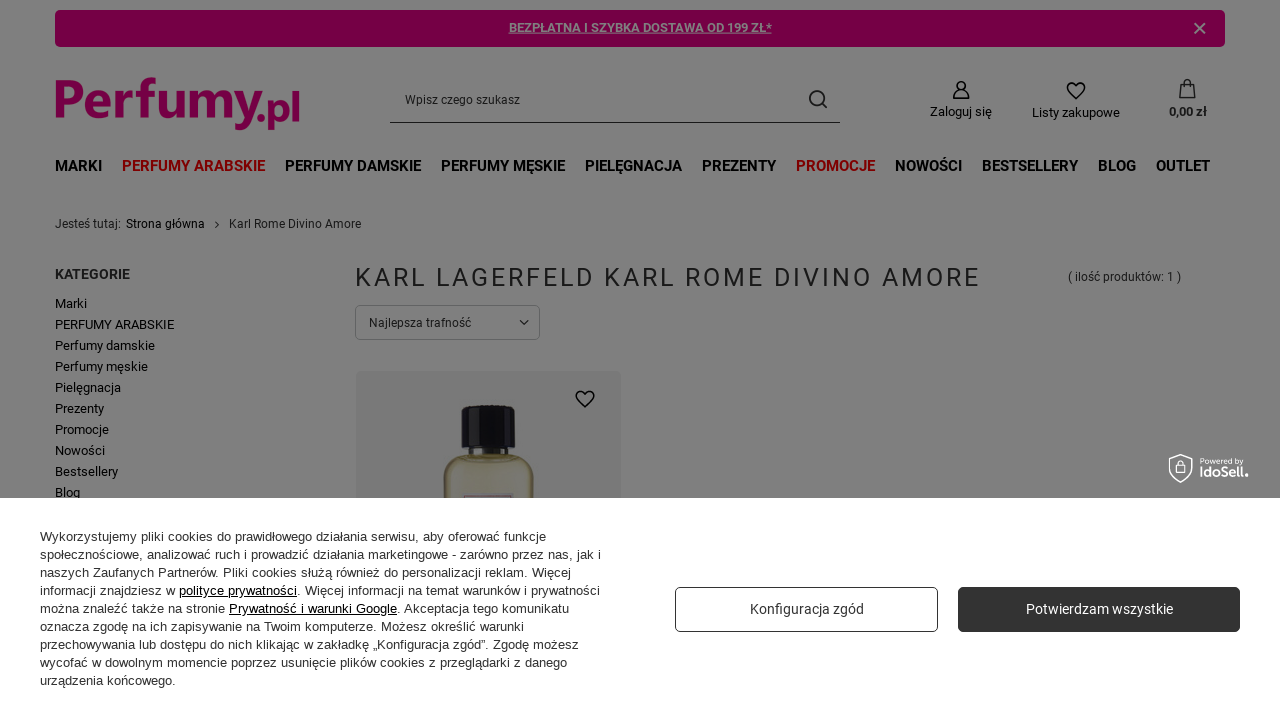

--- FILE ---
content_type: text/html; charset=utf-8
request_url: https://perfumy.pl/ser-pol-3742-Karl-Rome-Divino-Amore.html
body_size: 33473
content:
<!DOCTYPE html>
<html lang="pl" class="--freeShipping --vat --gross " ><head><link rel="preload" as="image" fetchpriority="high" media="(max-width: 420px)" href="/hpeciai/2450b6a2d81210dbb97b450b2b526ea1/pol_is_Karl-Lagerfeld-Karl-Rome-Divino-Amore-woda-perfumowana-100-ml-12252jpg"><link rel="preload" as="image" fetchpriority="high" media="(min-width: 420.1px)" href="/hpeciai/b09d845720779d24e37671181d3481ed/pol_il_Karl-Lagerfeld-Karl-Rome-Divino-Amore-woda-perfumowana-100-ml-12252jpg"><meta name="viewport" content="user-scalable=no, initial-scale = 1.0, maximum-scale = 1.0, width=device-width, viewport-fit=cover"><meta http-equiv="Content-Type" content="text/html; charset=utf-8"><meta http-equiv="X-UA-Compatible" content="IE=edge"><title>Perfumy i kosmetyki z serii Karl Rome Divino Amore | Perfumy.pl</title><meta name="description" content="Kosmetyki z serii Karl Rome Divino Amore ❤ Darmowa wysyłka od 199zł ✅ Ekspresowa dostawa kurierem lub do paczkomatu ✅ Wybierz z PERFUMY.PL ✅"><link rel="icon" href="/gfx/pol/favicon.ico"><meta name="theme-color" content="#333"><meta name="msapplication-navbutton-color" content="#333"><meta name="apple-mobile-web-app-status-bar-style" content="#333"><link rel="stylesheet" type="text/css" href="/gfx/pol/search_style.css.gzip?r=1764241806"><script>var app_shop={urls:{prefix:'data="/gfx/'.replace('data="', '')+'pol/',graphql:'/graphql/v1/'},vars:{meta:{viewportContent:'initial-scale = 1.0, maximum-scale = 5.0, width=device-width, viewport-fit=cover'},priceType:'gross',priceTypeVat:true,productDeliveryTimeAndAvailabilityWithBasket:false,geoipCountryCode:'US',fairShopLogo: { enabled: true, image: '/gfx/standards/superfair_light.svg'},currency:{id:'PLN',symbol:'zł',country:'pl',format:'###,##0.00',beforeValue:false,space:true,decimalSeparator:',',groupingSeparator:' '},language:{id:'pol',symbol:'pl',name:'Polski'},omnibus:{enabled:true,rebateCodeActivate:false,hidePercentageDiscounts:false,},},txt:{priceTypeText:' brutto',},fn:{},fnrun:{},files:[],graphql:{}};const getCookieByName=(name)=>{const value=`; ${document.cookie}`;const parts = value.split(`; ${name}=`);if(parts.length === 2) return parts.pop().split(';').shift();return false;};if(getCookieByName('freeeshipping_clicked')){document.documentElement.classList.remove('--freeShipping');}if(getCookieByName('rabateCode_clicked')){document.documentElement.classList.remove('--rabateCode');}function hideClosedBars(){const closedBarsArray=JSON.parse(localStorage.getItem('closedBars'))||[];if(closedBarsArray.length){const styleElement=document.createElement('style');styleElement.textContent=`${closedBarsArray.map((el)=>`#${el}`).join(',')}{display:none !important;}`;document.head.appendChild(styleElement);}}hideClosedBars();</script><meta name="robots" content="index,follow"><meta name="rating" content="general"><meta name="Author" content="Perfumy.pl na bazie IdoSell (www.idosell.com/shop).">
<!-- Begin LoginOptions html -->

<style>
#client_new_social .service_item[data-name="service_Apple"]:before, 
#cookie_login_social_more .service_item[data-name="service_Apple"]:before,
.oscop_contact .oscop_login__service[data-service="Apple"]:before {
    display: block;
    height: 2.6rem;
    content: url('/gfx/standards/apple.svg?r=1743165583');
}
.oscop_contact .oscop_login__service[data-service="Apple"]:before {
    height: auto;
    transform: scale(0.8);
}
#client_new_social .service_item[data-name="service_Apple"]:has(img.service_icon):before,
#cookie_login_social_more .service_item[data-name="service_Apple"]:has(img.service_icon):before,
.oscop_contact .oscop_login__service[data-service="Apple"]:has(img.service_icon):before {
    display: none;
}
</style>

<!-- End LoginOptions html -->

<!-- Open Graph -->
<meta property="og:type" content="website"><meta property="og:url" content="https://perfumy.pl/ser-pol-3742-Karl-Rome-Divino-Amore.html
"><meta property="og:title" content="Perfumy i kosmetyki z serii Karl Rome Divino Amore | Perfumy.pl"><meta property="og:description" content="Kosmetyki z serii Karl Rome Divino Amore ❤ Darmowa wysyłka od 199zł ✅ Ekspresowa dostawa kurierem lub do paczkomatu ✅ Wybierz z PERFUMY.PL ✅"><meta property="og:site_name" content="Perfumy.pl"><meta property="og:locale" content="pl_PL"><meta property="og:image" content="https://perfumy.pl/hpeciai/1e67e47caf3ce106113a88665fac479f/pol_pl_Karl-Lagerfeld-Karl-Rome-Divino-Amore-woda-perfumowana-100-ml-12252_1.jpg"><meta property="og:image:width" content="500"><meta property="og:image:height" content="500"><link rel="manifest" href="https://perfumy.pl/data/include/pwa/1/manifest.json?t=3"><meta name="apple-mobile-web-app-capable" content="yes"><meta name="apple-mobile-web-app-status-bar-style" content="black"><meta name="apple-mobile-web-app-title" content="perfumy.pl"><link rel="apple-touch-icon" href="/data/include/pwa/1/icon-128.png"><link rel="apple-touch-startup-image" href="/data/include/pwa/1/logo-512.png" /><meta name="msapplication-TileImage" content="/data/include/pwa/1/icon-144.png"><meta name="msapplication-TileColor" content="#2F3BA2"><meta name="msapplication-starturl" content="/"><script type="application/javascript">var _adblock = true;</script><script async src="/data/include/advertising.js"></script><script type="application/javascript">var statusPWA = {
                online: {
                    txt: "Połączono z internetem",
                    bg: "#5fa341"
                },
                offline: {
                    txt: "Brak połączenia z internetem",
                    bg: "#eb5467"
                }
            }</script><script async type="application/javascript" src="/ajax/js/pwa_online_bar.js?v=1&r=6"></script><script type="application/javascript" src="/ajax/js/webpush_subscription.js?v=1&r=4"></script><script type="application/javascript">WebPushHandler.publicKey = 'BC85rmhhJfNZc3vnpvR1wYbcoAjWxHLnY4hslrxQMwxgm9cafSkYnDSuvyTKngG1i4yZdOkMHuIHUBNuL1I/9J0=';WebPushHandler.version = '1';WebPushHandler.setPermissionValue();</script><script >
window.dataLayer = window.dataLayer || [];
window.gtag = function gtag() {
dataLayer.push(arguments);
}
gtag('consent', 'default', {
'ad_storage': 'denied',
'analytics_storage': 'denied',
'ad_personalization': 'denied',
'ad_user_data': 'denied',
'wait_for_update': 500
});

gtag('set', 'ads_data_redaction', true);
</script><script id="iaiscript_1" data-requirements="W10=" data-ga4_sel="ga4script">
window.iaiscript_1 = `<${'script'}  class='google_consent_mode_update'>
gtag('consent', 'update', {
'ad_storage': 'granted',
'analytics_storage': 'granted',
'ad_personalization': 'granted',
'ad_user_data': 'granted'
});
</${'script'}>`;
</script>
<!-- End Open Graph -->

<link rel="canonical" href="https://perfumy.pl/ser-pol-3742-Karl-Rome-Divino-Amore.html" />

                <!-- Global site tag (gtag.js) -->
                <script  async src="https://www.googletagmanager.com/gtag/js?id=AW-10952293579"></script>
                <script >
                    window.dataLayer = window.dataLayer || [];
                    window.gtag = function gtag(){dataLayer.push(arguments);}
                    gtag('js', new Date());
                    
                    gtag('config', 'AW-10952293579', {"allow_enhanced_conversions":true});
gtag('config', 'G-TR4B04KQYC');

                </script>
                            <!-- Google Tag Manager -->
                    <script >(function(w,d,s,l,i){w[l]=w[l]||[];w[l].push({'gtm.start':
                    new Date().getTime(),event:'gtm.js'});var f=d.getElementsByTagName(s)[0],
                    j=d.createElement(s),dl=l!='dataLayer'?'&l='+l:'';j.async=true;j.src=
                    'https://www.googletagmanager.com/gtm.js?id='+i+dl;f.parentNode.insertBefore(j,f);
                    })(window,document,'script','dataLayer','GTM-N9VC8F');</script>
            <!-- End Google Tag Manager -->
<!-- Begin additional html or js -->


<!--3|1|3| modified: 2023-02-20 11:13:51-->
<!-- Kody weryfikacyjne -->
<meta name="google-site-verification" content="XyPvgejF-uVGW__u4L-SqGHq-GeY-n-aTDdq42l14L8" />
<meta name="msvalidate.01" content="30BD7702644E9A4135E014F7CAA92D5A" />
<meta name="yandex-verification" content="a360eded7fed6934" />
<meta name="ahrefs-site-verification" content="249c9fd87a37e62e8b3ca596ec368cae80fd60a0f7c69ed40e998707e2f2ae58">

<!-- Global Site Tag (gtag.js) - Google Analytics -->
<script async src="https://www.googletagmanager.com/gtag/js?id=UA-77339961-12"></script>
<script>
  window.dataLayer = window.dataLayer || [];
  function gtag(){dataLayer.push(arguments)};
  gtag('js', new Date());

  gtag('config', 'UA-77339961-12');
</script>
<!-- Hotjar Tracking Code for https://perfumy.pl -->
<script>
    (function(h,o,t,j,a,r){
        h.hj=h.hj||function(){(h.hj.q=h.hj.q||[]).push(arguments)};
        h._hjSettings={hjid:1592781,hjsv:6};
        a=o.getElementsByTagName('head')[0];
        r=o.createElement('script');r.async=1;
        r.src=t+h._hjSettings.hjid+j+h._hjSettings.hjsv;
        a.appendChild(r);
    })(window,document,'https://static.hotjar.com/c/hotjar-','.js?sv=');
</script>
<script>
  window.smartlook||(function(d) {
    var o=smartlook=function(){ o.api.push(arguments)},h=d.getElementsByTagName('head')[0];
    var c=d.createElement('script');o.api=new Array();c.async=true;c.type='text/javascript';
    c.charset='utf-8';c.src='https://rec.smartlook.com/recorder.js';h.appendChild(c);
    })(document);
    smartlook('init', '13e27ff0171eaeec660971a182afb2f60897c9da');
</script>
<!--2|1|11| modified: 2023-02-20 11:15:17-->
<style>
#client_cards{
display: none;
}
div#points_login {
display: none;
}
#login_menu > div:nth-child(odd){
clear: none;
}
</style>
<script>
    (function() {
        if(((window.innerWidth > 0) ? window.innerWidth : screen.width) > 640){
            var sm = document.createElement('script');  sm.async = true;
            sm.src = ('https:' == document.location.protocol ? 'https://' : 'http://') + 'app3.salesmanago.pl/dynamic/uhgyozkv2z8rtzp6/popups.js';
            var s = document.getElementsByTagName('script')[0]; s.parentNode.insertBefore(sm, s);  }   })();
</script>
<!--76|1|32| modified: 2023-02-20 11:20:34-->
<meta name="google-site-verification" content="aMJk-182iEx8Pzbs5AUfZWA3ZRo_nywKmvqTyvHdhKk" />
<!--80|1|35| modified: 2023-07-04 13:40:37-->
<script>
    if (!Array.prototype.forEach)
    {
        Array.prototype.forEach = function(fun)
        {
            var len = this.length;
            if (typeof fun != "function")
                throw new TypeError();

            var thisp = arguments[1];
            for (var i = 0; i < len; i++)
            {
                if (i in this)
                    fun.call(thisp, this[i], i, this);
            }
        };
    }
    function wph_setCookie(cn, cv) {
        const d = new Date();
        d.setTime(d.getTime() + (1*24*60*60*1000));
        var e = "expires="+ d.toUTCString();
        document.cookie = cn + "=" + cv + ";" + e + ";path=/";
    }
    function wph_getCookie(cn) {
        var n = cn + "=";
        var dc = decodeURIComponent(document.cookie);
        var ca = dc.split(';');
        for(var i = 0; i <ca.length; i++) {
            var c = ca[i];
            while (c.charAt(0) == ' ') {
                c = c.substring(1);
            }
            if (c.indexOf(n) == 0) {
                return c.substring(n.length, c.length);
            }
        }
        return "";
    }
    !function(d,m,e,v,n,t,s){d['WphTrackObject'] = n;
        d[n] = window[n] || function() {(d[n].queue=d[n].queue||[]).push(arguments)},
            d[n].l = 1 * new Date(), t=m.createElement(e), s=m.getElementsByTagName(e)[0],
            t.async=1;t.src=v;s.parentNode.insertBefore(t,s)}(window,document,'script',
        'https://pixel.wp.pl/w/tr.js', 'wph');
    wph('init', 'WP-ADS-DI8YT-HMQ', {
        plugin_name: "Idosell",
        plugin_version: "1.0.0"
    });
    function wph_getProduct(idp, fafter)
    {
        var http = new XMLHttpRequest;
        http.open("GET", "/product-pol-"+idp+"?getProductXML=true", true);

        http.overrideMimeType('text/xml');

        http.onreadystatechange = function() {
            if (http.readyState == 4 && http.status == 200) {
                var response = http.responseXML;

                fafter(response);
            }
        }
        http.send();
    }
    if('0' == '1') {
        function wph_AddToCart() {
            var d = document;
            var elB = d.querySelectorAll('form[action="basketchange.php"]:not(#projector_form) [type="submit"]');

            elB.forEach(btn => {
                btn.addEventListener('click', function() {
                    var elHead = this.closest('form');

                    var wMode = elHead.querySelector('[name="mode"]').value;

                    if(wMode == 1) {
                        var wph_id = elHead.querySelector('[name="product"]').value;
                        var wph_num = elHead.querySelector('[name="number"]').value;

                        wph_getProduct(wph_id, (xmlContent) => {
                            var wph_price = xmlContent.getElementsByTagName('price')[0].getAttribute('value');

                            var wph_cat = xmlContent.querySelector('menu_items > item:last-child').getAttribute('name');

                            console.log('Price: '+wph_price + ' ' + wph_cat);

                            wph('track', 'AddToCart', {
                                contents: [{
                                    id: wph_id,
                                    name: xmlContent.querySelector('name'),
                                    price: wph_price,
                                    quantity: wph_num,
                                    category: wph_cat,
                                    in_stock: true
                                }
                                ]
                            });
                        });
                    }
                })
            });
        }
        wph_AddToCart();
    } else {
        var wph_product_quantity = wph_getCookie('wph_quantity');

        if(wph_product_quantity) {
            var wph_product_string = wph_getCookie('wph_product');

            if(wph_product_string) {
                var wph_product = JSON.parse(wph_getCookie('wph_product'));

                wph_product.quantity = wph_product_quantity;

                wph('track', 'AddToCart', {
                    contents: [wph_product]
                });

                wph_setCookie('wph_quantity', '');
            }
        }
    }
</script>
<!--85|1|36-->
<script src="//ec.monplat-cdn.com/boot.js" async></script>
<!--89|1|37| modified: 2024-07-05 12:38:04-->
<script>
function mailVerification(str) {
    str = str.replace(/\s/g, ''); // Usuń spacje
    const parts = str.split('@'); // Podziel na części przed i po @
    parts[0] = parts[0].replace(/\./g, '').replace(/\+.*/g, ''); // Usuń kropki z pierwszej części
    return parts.join('@'); // Połącz obie części
}
var user_email = mailVerification('');
var user_email_pom = '';


function phoneVerification(str) {
  str = str.trim();
  if (str.length == 9) {
    var tmp = '+48';
    return tmp.concat('',str)
  } else if (str.length == 11 && str.includes("48")) {
    var tmp = '+';
    return tmp.concat('',str)
  }  else {
    return str;
  }
}


var user_phone = phoneVerification('');
var user_phone_pom = '';
</script>
<!--115|1|37-->
<style>
  .thulium-chat-frame-wrapper.thulium-chat-frame-wrapper.thulium-chat-frame-wrapper.thulium-chat-frame-wrapper.thulium-chat-frame-wrapper.thulium-chat-frame-wrapper{bottom: 0!important;}
</style>
<!--88|1|38-->
<meta name="msvalidate.01" content="A6DDA975599B9E112DA30A39BD72DE2A" />
<!--92|1|39-->
<!-- Global site tag (gtag.js) - Google Ads: AW-16880601400 -->
<script async src="https://www.googletagmanager.com/gtag/js?id=AW-16880601400"></script>
<script>
  window.dataLayer = window.dataLayer || [];
  function gtag(){dataLayer.push(arguments);}
  gtag('js', new Date());

  gtag('config', 'AW-16880601400', {'allow_enhanced_conversions':true});
</script>
<!--109|1|42| modified: 2025-09-17 12:54:12-->
<script>function idmSyneriseIntervalFunction(syneriseObj) {
  let counter = 0;
  const timer = 500;
  const syneriseIntervalFunction = setInterval(() => {
    if (counter >= 10) return clearInterval(syneriseIntervalFunction);
    if (typeof SyneriseTC === "object" && SyneriseTC?.uuid && SyneriseTC?.trackerUID) {
      clearInterval(syneriseIntervalFunction);
      idmSyneriseHotspotInsert(syneriseObj);
    }
    counter++;
  }, timer);
}

async function idmSyneriseHotspotInsert(syneriseObj) {
  try {
    const url = `https://api.synerise.com/recommendations/v2/recommend/campaigns/${
      syneriseObj.campaign
    }?token=${SyneriseTC.trackerUID}&clientUUID=${SyneriseTC.uuid}${syneriseObj?.linkAdditional || ""}`;

    const res = await fetch(url);
    const data = await res.json();

    console.log(data);

    if (!data?.data?.length) throw new Error("Brak produktow");

    const itemsIdArr = data.data.map((prod) => prod.itemId);

    document
      .querySelector(syneriseObj.insert.element)
      .insertAdjacentHTML(
        syneriseObj.insert.position,
        `<div class="idmHotspot --synerise" id="${
          syneriseObj.hotspotId
        }" data-title="${
          syneriseObj.title
        }" data-products="${itemsIdArr.toString()}"></div>`
      );

    const checkBasketPage = document
      .querySelector("#container")
      .classList.contains("basketedit_page");

    idmCreateHotspots(syneriseObj, data, checkBasketPage);
  } catch (err) {
    console.error(err);
  }
}
</script>

<!-- End additional html or js -->
<script>(function(w,d,s,i,dl){w._ceneo = w._ceneo || function () {
w._ceneo.e = w._ceneo.e || []; w._ceneo.e.push(arguments); };
w._ceneo.e = w._ceneo.e || [];dl=dl===undefined?"dataLayer":dl;
const f = d.getElementsByTagName(s)[0], j = d.createElement(s); j.defer = true;
j.src = "https://ssl.ceneo.pl/ct/v5/script.js?accountGuid=" + i + "&t=" +
Date.now() + (dl ? "&dl=" + dl : ""); f.parentNode.insertBefore(j, f);
})(window, document, "script", "b878f256-8e07-4d45-91a4-3a76c45bd876");</script>
<script src="/inPost/inpostPay.js"></script><script src="https://izi.inpost.pl/inpostizi.js"></script><meta property="category:path" content="Karl Rome Divino Amore"></head><body><div id="container" class="search_page container max-width-1200"><header class=" commercial_banner"><script class="ajaxLoad">app_shop.vars.vat_registered="true";app_shop.vars.currency_format="###,##0.00";app_shop.vars.currency_before_value=false;app_shop.vars.currency_space=true;app_shop.vars.symbol="zł";app_shop.vars.id="PLN";app_shop.vars.baseurl="http://perfumy.pl/";app_shop.vars.sslurl="https://perfumy.pl/";app_shop.vars.curr_url="%2Fser-pol-3742-Karl-Rome-Divino-Amore.html";var currency_decimal_separator=',';var currency_grouping_separator=' ';app_shop.vars.blacklist_extension=["exe","com","swf","js","php"];app_shop.vars.blacklist_mime=["application/javascript","application/octet-stream","message/http","text/javascript","application/x-deb","application/x-javascript","application/x-shockwave-flash","application/x-msdownload"];app_shop.urls.contact="/contact-pol.html";</script><div id="viewType" style="display:none"></div><div class="bars_top bars"><div class="bars__item" id="bar37" style="--background-color:;--border-color:;--font-color:;"><div class="bars__wrapper"><div class="bars__content"> <style>
    .topBar_container{
        background: #ec008c;
        border-radius: 5px;
        color: #fff;
        overflow: hidden;
    }
    .topBar{
        color: #fff;
        width:90%;
        background: #ec008c;
        border-radius: 5px;
    }
    .topBar::before{
        background: #ec008c;
    }
    .topBar__element{
        font-size: 1.3rem;
        line-height: 1.69rem;
        font-weight:700;
        text-transform: uppercase;
    }
    #bar37 .bars__wrapper{
        padding: 0;
    }
</style>
<div class="topBar_container">
    <ul class="topBar">
    <li class="topBar__element">
        <p><a href="/pol-delivery.html">Bezpłatna i szybka dostawa od 199 zł*</a></p>
    </li>
    <li class="topBar__element">
        <p><a href="/Darmowe-zwroty-cabout-pol-15.html">Darmowy zwrot do 100 dni*</a></p>
    </li>
<!--
        <li class="topBar__element">
        <p><a href="/firm-pol-34-Chanel.html"><span style="font-size:13px; font-weight: bold">CHANEL DO -20% >>></span></a></p>
    </li>
  <li class="topBar__element">
        <p><a href="/firm-pol-44-Dior.html"><span style="font-size:13px; font-weight: bold">DIOR DO -20% >>></span></a></p>
    </li>
-->
<!--
-->
</ul>
<span class="topBar_close"></span>
</div></div></div></div></div><script>document.documentElement.style.setProperty('--bars-height',`${document.querySelector('.bars_top').offsetHeight}px`);</script><div id="logo" class="d-flex align-items-center"><a href="/" target="_self" aria-label="Logo sklepu"><img src="/data/gfx/mask/pol/logo_1_big.png" alt="Perfumy.pl - strona główna" width="245" height="89"></a></div><form action="https://perfumy.pl/search.php" method="get" id="menu_search" class="menu_search"><a href="#showSearchForm" class="menu_search__mobile" aria-label="Szukaj"></a><div class="menu_search__block"><div class="menu_search__item --input"><input class="menu_search__input" type="text" name="text" autocomplete="off" placeholder="Wpisz czego szukasz" aria-label="Wpisz czego szukasz"><button class="menu_search__submit" type="submit" aria-label="Szukaj"></button></div><div class="menu_search__item --results search_result"></div></div></form><div id="menu_settings" class="align-items-center justify-content-center justify-content-lg-end"><div id="menu_additional"><a class="account_link" href="https://perfumy.pl/login.php">Zaloguj się</a><div class="shopping_list_top" data-empty="true"><a href="https://perfumy.pl/pl/shoppinglist/" class="wishlist_link slt_link --empty" aria-label="Listy zakupowe">
						Listy zakupowe
					</a><div class="slt_lists"><ul class="slt_lists__nav"><li class="slt_lists__nav_item" data-list_skeleton="true" data-list_id="true" data-shared="true"><a class="slt_lists__nav_link" data-list_href="true"><span class="slt_lists__nav_name" data-list_name="true"></span><span class="slt_lists__count" data-list_count="true">0</span></a></li><li class="slt_lists__nav_item --empty"><a class="slt_lists__nav_link --empty" href="https://perfumy.pl/pl/shoppinglist/"><span class="slt_lists__nav_name" data-list_name="true">Lista zakupowa</span><span class="slt_lists__count" data-list_count="true">0</span></a></li></ul></div></div></div></div><div class="shopping_list_top_mobile" data-empty="true"><a href="https://perfumy.pl/pl/shoppinglist/" class="sltm_link --empty"></a></div><div id="menu_basket" class="topBasket --skeleton"><a class="topBasket__sub" href="/basketedit.php" aria-label="Koszyk"><span class="badge badge-info"></span><strong class="topBasket__price">0,00 zł</strong></a><div class="topBasket__details --products" style="display: none;"><div class="topBasket__block --labels"><label class="topBasket__item --name">Produkt</label><label class="topBasket__item --sum">Ilość</label><label class="topBasket__item --prices">Cena</label></div><div class="topBasket__block --products"></div></div><div class="topBasket__details --shipping" style="display: none;"><span class="topBasket__name">Koszt dostawy od</span><span id="shipppingCost"></span></div><script>
						app_shop.vars.cache_html = true;
					</script></div><nav id="menu_categories" class="wide"><button type="button" class="navbar-toggler" aria-label="Menu"><i class="icon-reorder"></i></button><div class="navbar-collapse" id="menu_navbar"><ul class="navbar-nav mx-md-n2"><li class="nav-item"><a  href="/producers.php" target="_self" title="Marki" class="nav-link" >Marki</a><ul class="navbar-subnav"><li class="nav-item"><a  href="/producers.php" target="_self" title="TOP MARKI" class="nav-link" >TOP MARKI</a><ul class="navbar-subsubnav more"><li class="nav-item"><a  href="/producers.php" target="_self" title="» Wszystkie marki" class="nav-link" >» Wszystkie marki</a></li><li class="nav-item"><a  href="/firm-pol-1675081242-Lattafa.html" target="_self" title="Lattafa" class="nav-link" >Lattafa</a></li><li class="nav-item"><a  href="/firm-pol-1748358049-French-Avenue.html" target="_self" title="French Avenue" class="nav-link" >French Avenue</a></li><li class="nav-item"><a  href="/firm-pol-7-Versace.html" target="_self" title="Versace" class="nav-link" >Versace</a></li><li class="nav-item"><a  href="/firm-pol-11-Giorgio-Armani.html" target="_self" title="Giorgio Armani" class="nav-link" >Giorgio Armani</a></li><li class="nav-item"><a  href="/firm-pol-58-Carolina-Herrera.html" target="_self" title="Carolina Herrera" class="nav-link" >Carolina Herrera</a></li><li class="nav-item"><a  href="/firm-pol-1598865451-Armaf.html" target="_self" title="Armaf" class="nav-link" >Armaf</a></li><li class="nav-item"><a  href="/firm-pol-59-Hermes.html" target="_self" title="Hermes" class="nav-link" >Hermes</a></li><li class="nav-item"><a  href="/firm-pol-95-Paco-Rabanne.html" target="_self" title="Paco Rabanne" class="nav-link" >Paco Rabanne</a></li><li class="nav-item"><a  href="/firm-pol-1651666257-Afnan.html" target="_self" title="Afnan" class="nav-link" >Afnan</a></li><li class="nav-item"><a  href="/firm-pol-87-Mugler.html" target="_self" title="Mugler" class="nav-link" >Mugler</a></li><li class="nav-item"><a  href="firm-pol-45-Dolce-Gabbana.html" target="_self" title="Dolce &amp;amp; Gabbana" class="nav-link" >Dolce &amp; Gabbana</a></li><li class="nav-item"><a  href="/firm-pol-49-Tom-Ford.html" target="_self" title="Tom Ford" class="nav-link" >Tom Ford</a></li><li class="nav-item"><a  href="/firm-pol-53-Givenchy.html" target="_self" title="Givenchy" class="nav-link" >Givenchy</a></li><li class="nav-item"><a  href="/firm-pol-116-Yves-Saint-Laurent.html" target="_self" title="Yves Saint Laurent" class="nav-link" >Yves Saint Laurent</a></li><li class="nav-item"><a  href="/firm-pol-73-Lancome.html" target="_self" title="Lancome" class="nav-link" >Lancome</a></li><li class="nav-item --extend"><a href="" class="nav-link" txt_alt="- Zwiń">+ Rozwiń</a></li></ul></li><li class="nav-item"><a  href="/producers.php" target="_self" title="NOWE MARKI" class="nav-link" >NOWE MARKI</a><ul class="navbar-subsubnav more"><li class="nav-item"><a  href="/producers.php" target="_self" title="» Wszystkie marki" class="nav-link" >» Wszystkie marki</a></li><li class="nav-item"><a  href="/firm-pol-1762171721-Nusuk.html" target="_self" title="Nusuk" class="nav-link" >Nusuk</a></li><li class="nav-item"><a  href="/firm-pol-1761734992-Athoor-Al-Alam.html" target="_self" title="Athoor Al Alam" class="nav-link" >Athoor Al Alam</a></li><li class="nav-item"><a  href="/firm-pol-1759397170-La-Fede.html" target="_self" title="La Fede" class="nav-link" >La Fede</a></li><li class="nav-item"><a  href="/firm-pol-1759299531-Auraa-Desire.html" target="_self" title="Auraa Desire" class="nav-link" >Auraa Desire</a></li><li class="nav-item"><a  href="/firm-pol-1758626720-Autobiography.html" target="_self" title="Autobiography" class="nav-link" >Autobiography</a></li><li class="nav-item"><a  href="/firm-pol-1758612097-Ministry-of-Gourmand.html" target="_self" title="Ministry of Gourmand" class="nav-link" >Ministry of Gourmand</a></li><li class="nav-item"><a  href="/firm-pol-1757498900-Riiffs-Parfums.html" target="_self" title="Riiffs Parfums" class="nav-link" >Riiffs Parfums</a></li><li class="nav-item"><a  href="/firm-pol-1748884440-Sabrina-Carpenter.html" target="_self" title="Sabrina Carpenter" class="nav-link" >Sabrina Carpenter</a></li><li class="nav-item"><a  href="/firm-pol-1748358049-French-Avenue.html" target="_self" title="French Avenue" class="nav-link" >French Avenue</a></li><li class="nav-item"><a  href="/firm-pol-1743597613-Fragrance-World.html" target="_self" title="Fragrance World" class="nav-link" >Fragrance World</a></li><li class="nav-item"><a  href="/firm-pol-1739880091-Atyaab.html" target="_self" title="Atyaab" class="nav-link" >Atyaab</a></li><li class="nav-item"><a  href="/firm-pol-1737021060-Pendora-Scents.html" target="_self" title="Pendora Scents" class="nav-link" >Pendora Scents</a></li><li class="nav-item"><a  href="/firm-pol-1737017082-Nylaa.html" target="_self" title="Nylaa" class="nav-link" >Nylaa</a></li><li class="nav-item"><a  href="/firm-pol-1736944356-Matin-Martin.html" target="_self" title="Matin Martin" class="nav-link" >Matin Martin</a></li><li class="nav-item"><a  href="/firm-pol-1736863391-Maison-Asrar.html" target="_self" title="Maison Asrar" class="nav-link" >Maison Asrar</a></li><li class="nav-item"><a  href="/firm-pol-1736859319-Gulf-Orchid.html" target="_self" title="Gulf Orchid" class="nav-link" >Gulf Orchid</a></li><li class="nav-item"><a  href="/firm-pol-1736491856-Al-Wataniah.html" target="_self" title="Al Wataniah" class="nav-link" >Al Wataniah</a></li><li class="nav-item"><a  href="/firm-pol-1717573367-Paris-Corner.html" target="_self" title="Paris Corner" class="nav-link" >Paris Corner</a></li><li class="nav-item --extend"><a href="" class="nav-link" txt_alt="- Zwiń">+ Rozwiń</a></li></ul></li><li class="nav-item --all empty"><a class="nav-link" href="/producers.php">+ Pokaż wszystkie</a></li></ul></li><li class="nav-item"><a  href="/pol_n_PERFUMY-ARABSKIE-514.html" target="_self" title="PERFUMY ARABSKIE" class="nav-link" >PERFUMY ARABSKIE</a><ul class="navbar-subnav"><li class="nav-item empty"><a  href="/pol_m_PERFUMY-ARABSKIE_-TOP-perfumy-arabskie-521.html" target="_self" title="» TOP perfumy arabskie" class="nav-link" >» TOP perfumy arabskie</a></li><li class="nav-item"><a  href="/pol_n_PERFUMY-ARABSKIE_PARIS-CORNER-574.html" target="_self" title="PARIS CORNER" class="nav-link" >PARIS CORNER</a><ul class="navbar-subsubnav"><li class="nav-item"><a  href="/pol_m_PERFUMY-ARABSKIE_PARIS-CORNER_-TOP-Paris-Corner-607.html" target="_self" title="» TOP Paris Corner" class="nav-link" >» TOP Paris Corner</a></li><li class="nav-item"><a  href="/pol_m_PERFUMY-ARABSKIE_PARIS-CORNER_Autobiography-644.html" target="_self" title="Autobiography" class="nav-link" >Autobiography</a></li><li class="nav-item"><a  href="/pol_m_PERFUMY-ARABSKIE_PARIS-CORNER_Emir-610.html" target="_self" title="Emir" class="nav-link" >Emir</a></li><li class="nav-item"><a  href="/pol_m_PERFUMY-ARABSKIE_PARIS-CORNER_Killer-Oud-598.html" target="_self" title="Killer Oud" class="nav-link" >Killer Oud</a></li><li class="nav-item"><a  href="/pol_m_PERFUMY-ARABSKIE_PARIS-CORNER_Ministry-of-Gourmand-648.html" target="_self" title="Ministry of Gourmand" class="nav-link" >Ministry of Gourmand</a></li><li class="nav-item"><a  href="/pol_m_PERFUMY-ARABSKIE_PARIS-CORNER_Ministry-of-Oud-599.html" target="_self" title="Ministry of Oud" class="nav-link" >Ministry of Oud</a></li><li class="nav-item"><a  href="/pol_m_PERFUMY-ARABSKIE_PARIS-CORNER_North-Stag-604.html" target="_self" title="North Stag" class="nav-link" >North Stag</a></li><li class="nav-item"><a  href="/pol_m_PERFUMY-ARABSKIE_PARIS-CORNER_Paris-Corner-605.html" target="_self" title="Paris Corner" class="nav-link" >Paris Corner</a></li><li class="nav-item"><a  href="/pol_m_PERFUMY-ARABSKIE_PARIS-CORNER_Pendora-Scents-637.html" target="_self" title="Pendora Scents" class="nav-link" >Pendora Scents</a></li><li class="nav-item"><a  href="/pol_m_PERFUMY-ARABSKIE_PARIS-CORNER_Prive-Zarah-606.html" target="_self" title="Prive Zarah" class="nav-link" >Prive Zarah</a></li><li class="nav-item --all"><a class="nav-link" href="/pol_m_PERFUMY-ARABSKIE_PARIS-CORNER-574.html">+ Pokaż wszystkie</a></li></ul></li><li class="nav-item empty"><a  href="/firm-pol-1651666257-Afnan.html" target="_self" title="Afnan" class="nav-link" >Afnan</a></li><li class="nav-item empty"><a  href="/firm-pol-1659550102-Ajmal.html" target="_self" title="Ajmal" class="nav-link" >Ajmal</a></li><li class="nav-item empty"><a  href="/firm-pol-1582541476-Al-Haramain.html" target="_self" title="Al Haramain" class="nav-link" >Al Haramain</a></li><li class="nav-item empty"><a  href="/firm-pol-1736491856-Al-Wataniah.html" target="_self" title="Al Wataniah" class="nav-link" >Al Wataniah</a></li><li class="nav-item empty"><a  href="/firm-pol-1649667714-Amouage.html" target="_self" title="Amouage" class="nav-link" >Amouage</a></li><li class="nav-item empty"><a  href="/firm-pol-1762330753-Arabian-Oryx.html" target="_self" title="Arabian Oryx" class="nav-link" >Arabian Oryx</a></li><li class="nav-item empty"><a  href="/firm-pol-1713445872-Ard-Al-Zaafaran.html" target="_self" title="Ard Al Zaafaran" class="nav-link" >Ard Al Zaafaran</a></li><li class="nav-item empty"><a  href="/firm-pol-1598865451-Armaf.html" target="_self" title="Armaf" class="nav-link" >Armaf</a></li><li class="nav-item empty"><a  href="/firm-pol-1675086036-Asdaaf.html" target="_self" title="Asdaaf" class="nav-link" >Asdaaf</a></li><li class="nav-item empty"><a  href="/firm-pol-1761734992-Athoor-Al-Alam.html" target="_self" title="Athoor Al Alam" class="nav-link" >Athoor Al Alam</a></li><li class="nav-item empty"><a  href="/firm-pol-1713446688-Attar-Collection.html" target="_self" title="Attar Collection" class="nav-link" >Attar Collection</a></li><li class="nav-item empty"><a  href="/firm-pol-1736778652-Attri.html" target="_self" title="Attri" class="nav-link" >Attri</a></li><li class="nav-item empty"><a  href="/firm-pol-1739880091-Atyaab.html" target="_self" title="Atyaab" class="nav-link" >Atyaab</a></li><li class="nav-item empty"><a  href="/firm-pol-1759299531-Auraa-Desire.html" target="_self" title="Auraa Desire" class="nav-link" >Auraa Desire</a></li><li class="nav-item empty"><a  href="/firm-pol-1758626720-Autobiography.html" target="_self" title="Autobiography" class="nav-link" >Autobiography</a></li><li class="nav-item empty"><a  href="/firm-pol-1687422468-Bait-Al-Bakhoor.html" target="_self" title="Bait Al Bakhoor" class="nav-link" >Bait Al Bakhoor</a></li><li class="nav-item empty"><a  href="/firm-pol-1713875510-Emir.html" target="_self" title="Emir" class="nav-link" >Emir</a></li><li class="nav-item empty"><a  href="/firm-pol-1710260037-Flavia.html" target="_self" title="Flavia" class="nav-link" >Flavia</a></li><li class="nav-item empty"><a  href="/firm-pol-1743597613-Fragrance-World.html" target="_self" title="Fragrance World" class="nav-link" >Fragrance World</a></li><li class="nav-item empty"><a  href="/firm-pol-1748358049-French-Avenue.html" target="_self" title="French Avenue" class="nav-link" >French Avenue</a></li><li class="nav-item empty"><a  href="/firm-pol-1736859319-Gulf-Orchid.html" target="_self" title="Gulf Orchid" class="nav-link" >Gulf Orchid</a></li><li class="nav-item empty"><a  href="/firm-pol-1711030882-Khadlaj.html" target="_self" title="Khadlaj" class="nav-link" >Khadlaj</a></li><li class="nav-item empty"><a  href="/firm-pol-1713963682-Killer-Oud.html" target="_self" title="Killer Oud" class="nav-link" >Killer Oud</a></li><li class="nav-item empty"><a  href="/firm-pol-1759397170-La-Fede.html" target="_self" title="La Fede" class="nav-link" >La Fede</a></li><li class="nav-item empty"><a  href="/firm-pol-1675081242-Lattafa.html" target="_self" title="Lattafa" class="nav-link" >Lattafa</a></li><li class="nav-item empty"><a  href="/firm-pol-1759473226-Louis-Varel.html" target="_self" title="Louis Varel" class="nav-link" >Louis Varel</a></li><li class="nav-item empty"><a  href="/firm-pol-1688038235-Maison-Alhambra.html" target="_self" title="Maison Alhambra" class="nav-link" >Maison Alhambra</a></li><li class="nav-item empty"><a  href="/firm-pol-1736863391-Maison-Asrar.html" target="_self" title="Maison Asrar" class="nav-link" >Maison Asrar</a></li><li class="nav-item empty"><a  href="/firm-pol-1736944356-Matin-Martin.html" target="_self" title="Matin Martin" class="nav-link" >Matin Martin</a></li><li class="nav-item empty"><a  href="/firm-pol-1711025662-Ministry-of-Oud.html" target="_self" title="Ministry of Gourmand" class="nav-link" >Ministry of Gourmand</a></li><li class="nav-item empty"><a  href="/firm-pol-1711025662-Ministry-of-Oud.html" target="_self" title="Ministry of Oud" class="nav-link" >Ministry of Oud</a></li><li class="nav-item empty"><a  href="/firm-pol-1746710628-Nabeel.html" target="_self" title="Nabeel" class="nav-link" >Nabeel</a></li><li class="nav-item empty"><a  href="/firm-pol-1709108982-Niche-Emarati.html" target="_self" title="Niche Emarati" class="nav-link" >Niche Emarati</a></li><li class="nav-item empty"><a  href="/firm-pol-1716676847-North-Stag.html" target="_self" title="North Stag" class="nav-link" >North Stag</a></li><li class="nav-item empty"><a  href="/firm-pol-1762171721-Nusuk.html" target="_self" title="Nusuk" class="nav-link" >Nusuk</a></li><li class="nav-item empty"><a  href="/firm-pol-1737017082-Nylaa.html" target="_self" title="Nylaa" class="nav-link" >Nylaa</a></li><li class="nav-item empty"><a  href="/firm-pol-1710423379-Orientica.html" target="_self" title="Orientica" class="nav-link" >Orientica</a></li><li class="nav-item empty"><a  href="/firm-pol-1695123519-Oros.html" target="_self" title="Oros" class="nav-link" >Oros</a></li><li class="nav-item empty"><a  href="/firm-pol-1737021060-Pendora-Scents.html" target="_self" title="Pendora Scents" class="nav-link" >Pendora Scents</a></li><li class="nav-item empty"><a  href="/firm-pol-1716676445-Prive-Zarah.html" target="_self" title="Prive Zarah" class="nav-link" >Prive Zarah</a></li><li class="nav-item empty"><a  href="/firm-pol-1652704869-Rasasi.html" target="_self" title="Rasasi" class="nav-link" >Rasasi</a></li><li class="nav-item empty"><a  href="/firm-pol-1708946486-Rave.html" target="_self" title="Rave" class="nav-link" >Rave</a></li><li class="nav-item empty"><a  href="/firm-pol-1760524856-Rayhaan.html" target="_self" title="Rayhaan" class="nav-link" >Rayhaan</a></li><li class="nav-item empty"><a  href="/firm-pol-1757498900-Riiffs-Parfums.html" target="_self" title="Riiffs" class="nav-link" >Riiffs</a></li><li class="nav-item empty"><a  href="/firm-pol-1687951117-Rue-Broca.html" target="_self" title="Rue Broca" class="nav-link" >Rue Broca</a></li><li class="nav-item empty"><a  href="/firm-pol-1687869790-Sterling.html" target="_self" title="Sterling" class="nav-link" >Sterling</a></li><li class="nav-item empty"><a  href="/firm-pol-1698306309-Swiss-Arabian.html" target="_self" title="Swiss Arabian" class="nav-link" >Swiss Arabian</a></li><li class="nav-item empty"><a  href="/firm-pol-1759738152-Tad-Angel.html" target="_self" title="Tad Angel" class="nav-link" >Tad Angel</a></li><li class="nav-item empty"><a  href="/firm-pol-1687879674-Zimaya.html" target="_self" title="Zimaya" class="nav-link" >Zimaya</a></li><li class="nav-item"><a  href="/pol_m_PERFUMY-ARABSKIE_PARIS-CORNER-PERFUMES-682.html" target="_self" title="PARIS CORNER PERFUMES" class="nav-link" >PARIS CORNER PERFUMES</a><ul class="navbar-subsubnav"><li class="nav-item"><a  href="/pol_m_PERFUMY-ARABSKIE_PARIS-CORNER-PERFUMES_TOP-Paris-Corner-Perfumes-683.html" target="_self" title="TOP Paris Corner Perfumes" class="nav-link" >TOP Paris Corner Perfumes</a></li></ul></li><li class="nav-item --all empty"><a class="nav-link" href="/pol_m_PERFUMY-ARABSKIE-514.html">+ Pokaż wszystkie</a></li></ul></li><li class="nav-item"><a  href="/pol_m_Perfumy-damskie-151.html" target="_self" title="Perfumy damskie" class="nav-link" >Perfumy damskie</a><ul class="navbar-subnav"><li class="nav-item"><a  href="/pol_m_Perfumy-damskie_Perfumy-dla-kobiet-423.html" target="_self" title="Perfumy dla kobiet" class="nav-link" >Perfumy dla kobiet</a><ul class="navbar-subsubnav"><li class="nav-item"><a  href="/pol_m_Perfumy-damskie_Perfumy-dla-kobiet_Wody-perfumowane-152.html" target="_self" title="Wody perfumowane" class="nav-link" >Wody perfumowane</a></li><li class="nav-item"><a  href="/pol_m_Perfumy-damskie_Perfumy-dla-kobiet_Wody-toaletowe-153.html" target="_self" title="Wody toaletowe" class="nav-link" >Wody toaletowe</a></li><li class="nav-item"><a  href="/pol_m_Perfumy-damskie_Perfumy-dla-kobiet_Perfumy-i-ekstrakty-155.html" target="_self" title="Perfumy i ekstrakty" class="nav-link" >Perfumy i ekstrakty</a></li><li class="nav-item"><a  href="/pol_m_Perfumy-damskie_Perfumy-dla-kobiet_Wody-kolonskie-154.html" target="_self" title="Wody kolońskie" class="nav-link" >Wody kolońskie</a></li><li class="nav-item"><a  href="/pol_m_Perfumy-damskie_Perfumy-dla-kobiet_Olejki-perfumowane-359.html" target="_self" title="Olejki perfumowane" class="nav-link" >Olejki perfumowane</a></li><li class="nav-item"><a  href="/pol_m_Perfumy-damskie-151.html" target="_self" title="+ Pokaż wszystkie" class="nav-link" >+ Pokaż wszystkie</a></li></ul></li><li class="nav-item empty"><a  href="/pol_m_Perfumy-damskie_Zestawy-perfum-159.html" target="_self" title="Zestawy perfum" class="nav-link" >Zestawy perfum</a></li><li class="nav-item empty"><a  href="/pol_m_Perfumy-damskie_Testery-perfum-157.html" target="_self" title="Testery perfum" class="nav-link" >Testery perfum</a></li><li class="nav-item empty"><a  href="/pol_m_Perfumy-damskie_Probki-perfum-158.html" target="_self" title="Próbki perfum" class="nav-link" >Próbki perfum</a></li><li class="nav-item"><span title="Grupy zapachowe" class="nav-link" >Grupy zapachowe</span><ul class="navbar-subsubnav"><li class="nav-item"><a  href="/pol_m_Perfumy-damskie-151.html?filter_traits%5B31%5D=377%2C107%2C47%2C70%2C49%2C52%2C75" target="_self" title="Perfumy bursztynowe " class="nav-link" >Perfumy bursztynowe </a></li><li class="nav-item"><a  href="/pol_m_Perfumy-damskie-151.html?filter_traits%5B31%5D=57%2C55%2C529%2C80%2C93%2C66%2C90" target="_self" title="Perfumy aromatyczne " class="nav-link" >Perfumy aromatyczne </a></li><li class="nav-item"><a  href="/pol_m_Perfumy-damskie-151.html?filter_traits%5B31%5D=328%2C72%2C77" target="_self" title="Perfumy szyprowe" class="nav-link" >Perfumy szyprowe</a></li><li class="nav-item"><a  href="/pol_m_Perfumy-damskie-151.html?filter_traits%5B31%5D=99%2C51%2C88" target="_self" title="Perfumy cytrusowe" class="nav-link" >Perfumy cytrusowe</a></li><li class="nav-item"><a  href="/pol_m_Perfumy-damskie-151.html?filter_traits%5B31%5D=46%2C102%2C477%2C42%2C44%2C53%2C69%2C81" target="_self" title="Perfumy kwiatowe " class="nav-link" >Perfumy kwiatowe </a></li><li class="nav-item"><a  href="/pol_m_Perfumy-damskie-151.html?filter_traits%5B31%5D=79" target="_self" title="Perfumy skórzane " class="nav-link" >Perfumy skórzane </a></li><li class="nav-item"><a  href="/pol_m_Perfumy-damskie-151.html?filter_traits%5B31%5D=103%2C40%2C527%2C89%2C39%2C84%2C71" target="_self" title="Perfumy drzewne" class="nav-link" >Perfumy drzewne</a></li></ul></li><li class="nav-item"><a  href="/Bestseller-sbestseller-pol.html?filter_traits%5B21%5D=41%2C50&amp;filter_default=y" target="_self" title="TOP perfumy damskie" class="nav-link" >TOP perfumy damskie</a><ul class="navbar-subsubnav"><li class="nav-item"><a  href="/Bestseller-sbestseller-pol.html?filter_price=0-300&amp;filter_traits%5B21%5D=41%2C50" target="_self" title="TOP perfumy do 300 zł" class="nav-link" >TOP perfumy do 300 zł</a></li><li class="nav-item"><a  href="/Bestseller-sbestseller-pol.html?filter_price=300-&amp;filter_traits%5B21%5D=41%2C50" target="_self" title="TOP perfumy od 300 zł" class="nav-link" >TOP perfumy od 300 zł</a></li><li class="nav-item"><a  href="/Bestseller-sbestseller-pol.html?filter_traits%5B21%5D=41%2C50&amp;filter_traits%5B29%5D=38&amp;filter_default=y" target="_self" title="TOP testery perfum" class="nav-link" >TOP testery perfum</a></li></ul></li><li class="nav-item"><a  href="https://perfumy.pl/pol_m_Perfumy-damskie-151.html?filter_promotion=y&amp;filter_availability=y" target="_self" title="Oferty specjalne" class="nav-link" >Oferty specjalne</a><ul class="navbar-subsubnav"><li class="nav-item"><a  href="/pol_m_Perfumy-damskie-151.html?filter_new=y&amp;filter_availability=y" target="_self" title="Nowości" class="nav-link" >Nowości</a></li><li class="nav-item"><a  href="/Promocja-spromo-pol.html?filter_availability=y" target="_self" title="Promocje" class="nav-link" >Promocje</a></li><li class="nav-item"><a  href="/pol_m_Perfumy-damskie-151.html?filter_bestseller=y&amp;filter_availability=y" target="_self" title="Bestsellery" class="nav-link" >Bestsellery</a></li></ul></li><li class="nav-item empty"><a  href="/pol_m_Perfumy-damskie_Dezodoranty-156.html" target="_self" title="Dezodoranty" class="nav-link" >Dezodoranty</a></li><li class="nav-item empty"><a  href="/pol_m_Pielegnacja_Kosmetyki-do-ciala-dla-kobiet_Mgielki-perfumowane-431.html" target="_self" title="Mgiełki perfumowane" class="nav-link" >Mgiełki perfumowane</a></li><li class="nav-item empty"><a  href="/pol_m_Perfumy-damskie_Dla-Dzieci-642.html" target="_self" title="Dla Dzieci" class="nav-link" >Dla Dzieci</a></li><li class="nav-item --all empty"><a class="nav-link" href="/pol_m_Perfumy-damskie-151.html">+ Pokaż wszystkie</a></li></ul></li><li class="nav-item"><a  href="/pol_m_Perfumy-meskie-162.html" target="_self" title="Perfumy męskie" class="nav-link" >Perfumy męskie</a><ul class="navbar-subnav"><li class="nav-item"><a  href="/pol_m_Perfumy-meskie_Perfumy-dla-mezczyzn-446.html" target="_self" title="Perfumy dla mężczyzn" class="nav-link" >Perfumy dla mężczyzn</a><ul class="navbar-subsubnav"><li class="nav-item"><a  href="/pol_m_Perfumy-meskie_Perfumy-dla-mezczyzn_Wody-perfumowane-163.html" target="_self" title="Wody perfumowane" class="nav-link" >Wody perfumowane</a></li><li class="nav-item"><a  href="/pol_m_Perfumy-meskie_Perfumy-dla-mezczyzn_Wody-toaletowe-164.html" target="_self" title="Wody toaletowe" class="nav-link" >Wody toaletowe</a></li><li class="nav-item"><a  href="/pol_m_Perfumy-meskie_Perfumy-dla-mezczyzn_Perfumy-i-ekstrakty-188.html" target="_self" title="Perfumy i ekstrakty" class="nav-link" >Perfumy i ekstrakty</a></li><li class="nav-item"><a  href="/pol_m_Perfumy-meskie_Perfumy-dla-mezczyzn_Wody-kolonskie-166.html" target="_self" title="Wody kolońskie" class="nav-link" >Wody kolońskie</a></li><li class="nav-item"><a  href="/pol_m_Perfumy-meskie_Perfumy-dla-mezczyzn_Wody-po-goleniu-165.html" target="_self" title="Wody po goleniu" class="nav-link" >Wody po goleniu</a></li><li class="nav-item"><a  href="/pol_m_Perfumy-meskie-162.html" target="_self" title="+ Pokaż wszystkie" class="nav-link" >+ Pokaż wszystkie</a></li></ul></li><li class="nav-item empty"><a  href="/pol_m_Perfumy-meskie_Zestawy-perfum-170.html" target="_self" title="Zestawy perfum" class="nav-link" >Zestawy perfum</a></li><li class="nav-item empty"><a  href="/pol_m_Perfumy-meskie_Testery-perfum-168.html" target="_self" title="Testery perfum" class="nav-link" >Testery perfum</a></li><li class="nav-item empty"><a  href="/pol_m_Perfumy-meskie_Probki-perfum-169.html" target="_self" title="Próbki perfum" class="nav-link" >Próbki perfum</a></li><li class="nav-item"><span title="Grupy zapachowe" class="nav-link" >Grupy zapachowe</span><ul class="navbar-subsubnav"><li class="nav-item"><a  href="/pol_m_Perfumy-meskie-162.html?filter_traits[31]=377,107,47,70,49,52,75,441" target="_self" title="Perfumy bursztynowe" class="nav-link" >Perfumy bursztynowe</a></li><li class="nav-item"><a  href="/pol_m_Perfumy-meskie-162.html?filter_traits[31]=57,55,529,80,93,66,90" target="_self" title="Perfumy aromatyczne" class="nav-link" >Perfumy aromatyczne</a></li><li class="nav-item"><a  href="/pol_m_Perfumy-meskie-162.html?filter_traits[31]=328,77,72" target="_self" title="Perfumy szyprowe" class="nav-link" >Perfumy szyprowe</a></li><li class="nav-item"><a  href="/pol_m_Perfumy-meskie-162.html?filter_traits[31]=99,51,88" target="_self" title="Perfumy cytrusowe" class="nav-link" >Perfumy cytrusowe</a></li><li class="nav-item"><a  href="/pol_m_Perfumy-meskie-162.html?filter_traits[31]=46,102,477,42,44,53,69,81" target="_self" title="Perfumy kwiatowe" class="nav-link" >Perfumy kwiatowe</a></li><li class="nav-item"><a  href="/pol_m_Perfumy-meskie-162.html?filter_traits[31]=79" target="_self" title="Perfumy skórzane" class="nav-link" >Perfumy skórzane</a></li><li class="nav-item"><a  href="/pol_m_Perfumy-meskie-162.html?filter_traits[31]=103,40,527,89,39,71,84" target="_self" title="Perfumy drzewne" class="nav-link" >Perfumy drzewne</a></li></ul></li><li class="nav-item"><a  href="/Bestseller-sbestseller-pol.html?filter_traits[21]=50,34" target="_self" title="TOP perfumy męskie" class="nav-link" >TOP perfumy męskie</a><ul class="navbar-subsubnav"><li class="nav-item"><a  href="/Bestseller-sbestseller-pol.html?filter_price=0-300&amp;filter_traits[21]=50,34" target="_self" title="TOP perfumy do 300 zł" class="nav-link" >TOP perfumy do 300 zł</a></li><li class="nav-item"><a  href="/Bestseller-sbestseller-pol.html?filter_price=300-&amp;filter_traits[21]=50,34" target="_self" title="TOP perfumy od 300 zł" class="nav-link" >TOP perfumy od 300 zł</a></li><li class="nav-item"><a  href="/Bestseller-sbestseller-pol.html?filter_default=n&amp;filter_traits[21]=50,34&amp;filter_traits[29]=38" target="_self" title="TOP testery perfum" class="nav-link" >TOP testery perfum</a></li></ul></li><li class="nav-item"><a  href="https://perfumy.pl/pol_m_Perfumy-meskie-162.html?filter_promotion=y" target="_self" title="Oferty specjalne" class="nav-link" >Oferty specjalne</a><ul class="navbar-subsubnav"><li class="nav-item"><a  href="/pol_m_Perfumy-meskie-162.html?filter_new=y&amp;filter_availability=y" target="_self" title="Nowości" class="nav-link" >Nowości</a></li><li class="nav-item"><a  href="/Promocja-spromo-pol.html?filter_availability=y" target="_self" title="Promocje" class="nav-link" >Promocje</a></li><li class="nav-item"><a  href="/pol_m_Perfumy-meskie-162.html?filter_bestseller=y&amp;filter_availability=y" target="_self" title="Bestsellery" class="nav-link" >Bestsellery</a></li></ul></li><li class="nav-item empty"><a  href="/pol_m_Perfumy-meskie_Dezodoranty-167.html" target="_self" title="Dezodoranty" class="nav-link" >Dezodoranty</a></li><li class="nav-item empty"><a  href="/pol_m_Perfumy-meskie_Dla-Dzieci-643.html" target="_self" title="Dla Dzieci" class="nav-link" >Dla Dzieci</a></li><li class="nav-item --all empty"><a class="nav-link" href="/pol_m_Perfumy-meskie-162.html">+ Pokaż wszystkie</a></li></ul></li><li class="nav-item"><a  href="/pol_m_Pielegnacja-213.html" target="_self" title="Pielęgnacja" class="nav-link" >Pielęgnacja</a><ul class="navbar-subnav"><li class="nav-item"><a  href="/pol_m_Pielegnacja_Kosmetyki-do-ciala-dla-kobiet-184.html" target="_self" title="Kosmetyki do ciała dla kobiet" class="nav-link" >Kosmetyki do ciała dla kobiet</a><ul class="navbar-subsubnav"><li class="nav-item"><a  href="/pol_m_Pielegnacja_Kosmetyki-do-ciala-dla-kobiet_Mgielki-perfumowane-431.html" target="_self" title="Mgiełki perfumowane" class="nav-link" >Mgiełki perfumowane</a></li><li class="nav-item"><a  href="/pol_m_Pielegnacja_Kosmetyki-do-ciala-dla-kobiet_Balsamy-perfumowane-432.html" target="_self" title="Balsamy perfumowane" class="nav-link" >Balsamy perfumowane</a></li><li class="nav-item"><a  href="/pol_m_Pielegnacja_Kosmetyki-do-ciala-dla-kobiet_Kremy-perfumowane-433.html" target="_self" title="Kremy perfumowane" class="nav-link" >Kremy perfumowane</a></li><li class="nav-item"><a  href="/pol_m_Pielegnacja_Kosmetyki-do-ciala-dla-kobiet_Zele-i-kremy-pod-prysznic-435.html" target="_self" title="Żele i kremy pod prysznic" class="nav-link" >Żele i kremy pod prysznic</a></li><li class="nav-item"><a  href="/pol_m_Perfumy-damskie_Dezodoranty-damskie-156.html" target="_self" title="Dezodoranty i antyperspiranty" class="nav-link" >Dezodoranty i antyperspiranty</a></li></ul></li><li class="nav-item empty"><a  href="/pol_m_Pielegnacja_Kosmetyki-do-wlosow-dla-kobiet-186.html" target="_self" title="Kosmetyki do włosów dla kobiet" class="nav-link" >Kosmetyki do włosów dla kobiet</a></li><li class="nav-item"><a  href="/pol_m_Pielegnacja_Kosmetyki-dla-mezczyzn-439.html" target="_self" title="Kosmetyki dla mężczyzn" class="nav-link" >Kosmetyki dla mężczyzn</a><ul class="navbar-subsubnav"><li class="nav-item"><a  href="/pol_m_Perfumy-meskie_Dezodoranty-meskie-167.html" target="_self" title="Dezodoranty i antyperspiranty" class="nav-link" >Dezodoranty i antyperspiranty</a></li><li class="nav-item"><a  href="/pol_m_Pielegnacja_Kosmetyki-dla-mezczyzn_Zele-pod-prysznic-437.html" target="_self" title="Żele pod prysznic" class="nav-link" >Żele pod prysznic</a></li><li class="nav-item"><a  href="/pol_m_Perfumy-meskie_Wody-po-goleniu-165.html" target="_self" title="Wody po goleniu" class="nav-link" >Wody po goleniu</a></li><li class="nav-item"><a  href="/pol_m_Pielegnacja_Kosmetyki-dla-mezczyzn_Balsamy-po-goleniu-443.html" target="_self" title="Balsamy po goleniu" class="nav-link" >Balsamy po goleniu</a></li><li class="nav-item"><a  href="/pol_m_Pielegnacja_Kosmetyki-dla-mezczyzn_Mgielki-perfumowane-438.html" target="_self" title="Mgiełki perfumowane" class="nav-link" >Mgiełki perfumowane</a></li></ul></li><li class="nav-item --all empty"><a class="nav-link" href="/pol_m_Pielegnacja-213.html">+ Pokaż wszystkie</a></li></ul></li><li class="nav-item"><a  href="/pol_m_Prezenty-207.html" target="_self" title="Prezenty" class="nav-link" >Prezenty</a><ul class="navbar-subnav"><li class="nav-item"><span title="Prezenty dla kobiet" class="nav-link" >Prezenty dla kobiet</span><ul class="navbar-subsubnav"><li class="nav-item"><a  href="/pol_m_Prezenty_Prezenty-dla-kobiet_Do-150-zl-409.html" target="_self" title="Do 150 zł" class="nav-link" >Do 150 zł</a></li><li class="nav-item"><a  href="/pol_m_Prezenty_Prezenty-dla-kobiet_Od-150-zl-do-300-zl-410.html" target="_self" title="Od 150 zł do 300 zł" class="nav-link" >Od 150 zł do 300 zł</a></li><li class="nav-item"><a  href="/pol_m_Prezenty_Prezenty-dla-kobiet_Od-300-zl-do-600-zl-411.html" target="_self" title="Od 300 zł do 600 zł" class="nav-link" >Od 300 zł do 600 zł</a></li><li class="nav-item"><a  href="/pol_m_Prezenty_Prezenty-dla-kobiet_Luksusowe-prezenty-412.html" target="_self" title="Luksusowe prezenty" class="nav-link" >Luksusowe prezenty</a></li><li class="nav-item"><a  href="/pol_m_Prezenty_Prezenty-dla-kobiet_Najpiekniejsze-zestawy-471.html" target="_self" title="Najpiękniejsze zestawy" class="nav-link" >Najpiękniejsze zestawy</a></li></ul></li><li class="nav-item"><span title="Prezenty dla mężczyzn" class="nav-link" >Prezenty dla mężczyzn</span><ul class="navbar-subsubnav"><li class="nav-item"><a  href="/pol_m_Prezenty_Prezenty-dla-mezczyzn_Do-150-zl-473.html" target="_self" title="Do 150 zł" class="nav-link" >Do 150 zł</a></li><li class="nav-item"><a  href="/pol_m_Prezenty_Prezenty-dla-mezczyzn_Od-150-zl-do-300-zl-474.html" target="_self" title="Od 150 zł do 300 zł" class="nav-link" >Od 150 zł do 300 zł</a></li><li class="nav-item"><a  href="/pol_m_Prezenty_Prezenty-dla-mezczyzn_Od-300-zl-do-600-zl-475.html" target="_self" title="Od 300 zł do 600 zł" class="nav-link" >Od 300 zł do 600 zł</a></li><li class="nav-item"><a  href="/pol_m_Prezenty_Prezenty-dla-mezczyzn_Luksusowe-prezenty-476.html" target="_self" title="Luksusowe prezenty" class="nav-link" >Luksusowe prezenty</a></li><li class="nav-item"><a  href="/pol_m_Prezenty_Prezenty-dla-mezczyzn_Najpiekniejsze-zestawy-477.html" target="_self" title="Najpiękniejsze zestawy" class="nav-link" >Najpiękniejsze zestawy</a></li></ul></li><li class="nav-item empty"><a  href="/pol_m_Prezenty_Pakowanie-na-prezent-348.html" target="_self" title="Pakowanie na prezent" class="nav-link" >Pakowanie na prezent</a></li><li class="nav-item empty"><a  href="/pol_m_Prezenty_Karty-podarunkowe-349.html" target="_self" title="Karty podarunkowe" class="nav-link" >Karty podarunkowe</a></li><li class="nav-item empty"><a  href="/pol_m_Prezenty_Perfumy-na-Slub-i-Wesele-556.html" target="_self" title="Perfumy na Ślub i Wesele" class="nav-link" >Perfumy na Ślub i Wesele</a></li></ul></li><li class="nav-item"><a  href="/Promocja-spromo-pol.html?filter_availability=y" target="_self" title="Promocje" class="nav-link" >Promocje</a><ul class="navbar-subnav"><li class="nav-item"><a  href="/Promocja-spromo-pol.html?filter_availability=y" target="_self" title="Wszystkie promocje" class="nav-link" >Wszystkie promocje</a><ul class="navbar-subsubnav"><li class="nav-item"><a  href="/Promocja-spromo-pol.html?filter_producer=&amp;filter_series=&amp;filter_price=&amp;filter_traits%5B21%5D=41%2C50&amp;filter_traits%5B25%5D=&amp;filter_traits%5B29%5D=&amp;filter_traits%5B27%5D=&amp;filter_traits%5B31%5D=&amp;filter" target="_self" title="Promocje dla kobiet" class="nav-link" >Promocje dla kobiet</a></li><li class="nav-item"><a  href="/Promocja-spromo-pol.html?filter_producer=&amp;filter_series=&amp;filter_price=&amp;filter_traits%5B21%5D=50%2C34&amp;filter_traits%5B25%5D=&amp;filter_traits%5B29%5D=&amp;filter_traits%5B27%5D=&amp;filter_traits%5B31%5D=&amp;filter" target="_self" title="Promocje dla mężczyzn" class="nav-link" >Promocje dla mężczyzn</a></li><li class="nav-item"><a  href="/Promocja-spromo-pol.html?filter_producer=&amp;filter_series=&amp;filter_price=&amp;filter_traits%5B21%5D=50&amp;filter_traits%5B25%5D=&amp;filter_traits%5B29%5D=&amp;filter_traits%5B27%5D=&amp;filter_traits%5B31%5D=&amp;filter_trai" target="_self" title="Promocje unisex" class="nav-link" >Promocje unisex</a></li><li class="nav-item"><a  href="/Promocja-spromo-pol.html?filter_availability=y" target="_self" title="+ Pokaż wszystkie" class="nav-link" >+ Pokaż wszystkie</a></li></ul></li><li class="nav-item empty"><a  href="/Promocja-spromo-pol.html?filter_producer=&amp;filter_series=&amp;filter_price=&amp;filter_traits%5B21%5D=&amp;filter_traits%5B25%5D=&amp;filter_traits%5B29%5D=38&amp;filter_traits%5B27%5D=&amp;filter_traits%5B31%5D=&amp;filter_trai" target="_self" title="Promocje na testery" class="nav-link" >Promocje na testery</a></li></ul></li><li class="nav-item"><a  href="/Nowosc-snewproducts-pol.html" target="_self" title="Nowości" class="nav-link" >Nowości</a><ul class="navbar-subnav"><li class="nav-item empty"><a  href="/Nowosc-snewproducts-pol.html?filter_default=n&amp;filter_traits[21]=41" target="_self" title="Nowości damskie" class="nav-link" >Nowości damskie</a></li><li class="nav-item empty"><a  href="/Nowosc-snewproducts-pol.html?filter_default=n&amp;filter_traits[21]=34" target="_self" title="Nowości męskie" class="nav-link" >Nowości męskie</a></li><li class="nav-item empty"><a  href="/Nowosc-snewproducts-pol.html?filter_default=n&amp;filter_traits[21]=50" target="_self" title="Nowości unisex" class="nav-link" >Nowości unisex</a></li></ul></li><li class="nav-item"><a  href="/Bestseller-sbestseller-pol.html?filter_availability=y" target="_self" title="Bestsellery" class="nav-link" >Bestsellery</a><ul class="navbar-subnav"><li class="nav-item empty"><a  href="/Bestseller-sbestseller-pol.html?filter_default=n&amp;filter_traits[21]=41" target="_self" title="Bestsellery damskie" class="nav-link" >Bestsellery damskie</a></li><li class="nav-item empty"><a  href="/Bestseller-sbestseller-pol.html?filter_default=n&amp;filter_traits[21]=34" target="_self" title="Bestsellery męskie" class="nav-link" >Bestsellery męskie</a></li><li class="nav-item empty"><a  href="/Bestseller-sbestseller-pol.html?filter_traits[21]=50" target="_self" title="Bestsellery unisex" class="nav-link" >Bestsellery unisex</a></li><li class="nav-item empty"><a  href="/Bestseller-sbestseller-pol.html?filter_default=n&amp;filter_traits[29]=38" target="_self" title="Bestsellery - TESTERY" class="nav-link" >Bestsellery - TESTERY</a></li></ul></li><li class="nav-item"><a  href="/blog/" target="_self" title="Blog" class="nav-link" >Blog</a></li><li class="nav-item"><a  href="/pol_m_OUTLET-609.html" target="_self" title="OUTLET" class="nav-link" >OUTLET</a></li></ul></div></nav><div id="breadcrumbs" class="breadcrumbs"><div class="back_button"><button id="back_button"></button></div><div class="list_wrapper"><ol><li><span>Jesteś tutaj:  </span></li><li class="bc-main"><span><a href="/">Strona główna</a></span></li><li class="bc-item-1 bc-active"><span>Karl Rome Divino Amore</span></li></ol></div></div></header><div id="layout" class="row clearfix"><aside class="col-3 col-xl-2"><section class="shopping_list_menu"><div class="shopping_list_menu__block --lists slm_lists" data-empty="true"><span class="slm_lists__label">Listy zakupowe</span><ul class="slm_lists__nav"><li class="slm_lists__nav_item" data-list_skeleton="true" data-list_id="true" data-shared="true"><a class="slm_lists__nav_link" data-list_href="true"><span class="slm_lists__nav_name" data-list_name="true"></span><span class="slm_lists__count" data-list_count="true">0</span></a></li><li class="slm_lists__nav_header"><span class="slm_lists__label">Listy zakupowe</span></li><li class="slm_lists__nav_item --empty"><a class="slm_lists__nav_link --empty" href="https://perfumy.pl/pl/shoppinglist/"><span class="slm_lists__nav_name" data-list_name="true">Lista zakupowa</span><span class="slm_lists__count" data-list_count="true">0</span></a></li></ul><a href="#manage" class="slm_lists__manage d-none align-items-center d-md-flex">Zarządzaj listami</a></div><div class="shopping_list_menu__block --bought slm_bought"><a class="slm_bought__link d-flex" href="https://perfumy.pl/products-bought.php">
				Lista dotychczas zamówionych produktów
			</a></div><div class="shopping_list_menu__block --info slm_info"><strong class="slm_info__label d-block mb-3">Jak działa lista zakupowa?</strong><ul class="slm_info__list"><li class="slm_info__list_item d-flex mb-3">
					Po zalogowaniu możesz umieścić i przechowywać na liście zakupowej dowolną liczbę produktów nieskończenie długo.
				</li><li class="slm_info__list_item d-flex mb-3">
					Dodanie produktu do listy zakupowej nie oznacza automatycznie jego rezerwacji.
				</li><li class="slm_info__list_item d-flex mb-3">
					Dla niezalogowanych klientów lista zakupowa przechowywana jest do momentu wygaśnięcia sesji (około 24h).
				</li></ul></div></section><div id="mobileCategories" class="mobileCategories"><div class="mobileCategories__item --menu"><button type="button" class="mobileCategories__link --active" data-ids="#menu_search,.shopping_list_menu,#menu_search,#menu_navbar,#menu_navbar3, #menu_blog">
                            Menu
                        </button></div><div class="mobileCategories__item --account"><button type="button" class="mobileCategories__link" data-ids="#menu_contact,#login_menu_block">
                            Konto
                        </button></div></div><div class="setMobileGrid" data-item="#menu_navbar"></div><div class="setMobileGrid" data-item="#menu_navbar3" data-ismenu1="true"></div><div class="setMobileGrid" data-item="#menu_blog"></div><div class="login_menu_block d-lg-none" id="login_menu_block"><a class="sign_in_link" href="/login.php" title=""><i class="icon-user"></i><span>Zaloguj się</span></a><a class="registration_link" href="/client-new.php?register" title=""><i class="icon-lock"></i><span>Zarejestruj się</span></a><a class="order_status_link" href="/order-open.php" title=""><i class="icon-globe"></i><span>Sprawdź status zamówienia</span></a></div><div class="setMobileGrid" data-item="#menu_contact"></div><div class="setMobileGrid" data-item="#menu_settings"></div><div id="menu_categories2" class="mb-4"><a class="menu_categories_label" href="/categories.php">Kategorie </a><ul class="no_active"><li><a href="/producers.php" target="_self">Marki</a></li><li><a href="/pol_n_PERFUMY-ARABSKIE-514.html" target="_self">PERFUMY ARABSKIE</a></li><li><a href="/pol_m_Perfumy-damskie-151.html" target="_self">Perfumy damskie</a></li><li><a href="/pol_m_Perfumy-meskie-162.html" target="_self">Perfumy męskie</a></li><li><a href="/pol_m_Pielegnacja-213.html" target="_self">Pielęgnacja</a></li><li><a href="/pol_m_Prezenty-207.html" target="_self">Prezenty</a></li><li><a href="/Promocja-spromo-pol.html?filter_availability=y" target="_self">Promocje</a></li><li><a href="/Nowosc-snewproducts-pol.html" target="_self">Nowości</a></li><li><a href="/Bestseller-sbestseller-pol.html?filter_availability=y" target="_self">Bestsellery</a></li><li><a href="/blog/" target="_self">Blog</a></li><li><a href="/pol_m_OUTLET-609.html" target="_self">OUTLET</a></li></ul></div></aside><div id="content" class="col-xl-10 col-md-9 col-12"><section class="search_name"><h1 class="search_name__label headline"><span class="headline__name">Karl Lagerfeld Karl Rome Divino Amore</span></h1><span class="search_name__total">( ilość produktów: <span class="search_name__total_value">1</span> )</span></section><div id="paging_setting_top" class="s_paging"><form class="s_paging__item --sort" action="/settings.php"><select class="s_paging__select --order --small-md" id="select_top_sort" name="sort_order"><option value="relevance-d" class="option_relevance-d" selected>Najlepsza trafność</option><option value="name-a" class="option_name-a">Sortuj po nazwie rosnąco</option><option value="name-d" class="option_name-d">Sortuj po nazwie malejąco</option><option value="price-a" class="option_price-a">Sortuj po cenie rosnąco</option><option value="price-d" class="option_price-d">Sortuj po cenie malejąco</option><option value="date-a" class="option_date-a">Sortuj po dacie rosnąco</option><option value="date-d" class="option_date-d">Sortuj po dacie malejąco</option></select></form></div><div id="menu_compare_product" class="compare pt-2 mb-2 pt-sm-3 mb-sm-3" style="display: none;"><div class="compare__label d-none d-sm-block">Dodane do porównania</div><div class="compare__sub"></div><div class="compare__buttons"><a class="compare__button btn --solid --secondary" href="https://perfumy.pl/product-compare.php" title="Porównaj wszystkie produkty" target="_blank"><span>Porównaj produkty </span><span class="d-sm-none">(0)</span></a><a class="compare__button --remove btn d-none d-sm-block" href="https://perfumy.pl/settings.php?comparers=remove&amp;product=###" title="Usuń wszystkie produkty">
                        Usuń produkty
                    </a></div><script>
                        var cache_html = true;
                    </script></div><section id="search" class="search products d-flex flex-wrap mb-2 mb-sm-3"><div class="product col-6 col-sm-4 col-xl-3 pt-3 pb-md-3" data-product_id="12252" data-product_page="0" data-product_first="true"><a class="product__icon d-flex justify-content-center align-items-center" data-product-id="12252" href="https://perfumy.pl/product-pol-12252-Karl-Lagerfeld-Karl-Rome-Divino-Amore-woda-perfumowana-100-ml.html" title="Karl Lagerfeld Karl Rome Divino Amore woda perfumowana 100 ml"><picture class="product__iconPicture"><source media="(max-width: 420px)" srcset="/hpeciai/b09d845720779d24e37671181d3481ed/pol_il_Karl-Lagerfeld-Karl-Rome-Divino-Amore-woda-perfumowana-100-ml-12252jpg"></source><img src="/hpeciai/b09d845720779d24e37671181d3481ed/pol_il_Karl-Lagerfeld-Karl-Rome-Divino-Amore-woda-perfumowana-100-ml-12252jpg" alt="Karl Lagerfeld Karl Rome Divino Amore woda perfumowana 100 ml"></picture></a><button class="idmFavourites" data-productsize="U" data-hasevent="false" data-productid="12252"><img src="/gfx/custom/toFavIcon.svg?r=1764241746" alt="Dodaj do ulubionych"></button><a class="product__brand" href="https://perfumy.pl/product-pol-12252-Karl-Lagerfeld-Karl-Rome-Divino-Amore-woda-perfumowana-100-ml.html" title="Karl Rome Divino Amore">Karl Lagerfeld</a><h3><a class="product__name" href="https://perfumy.pl/product-pol-12252-Karl-Lagerfeld-Karl-Rome-Divino-Amore-woda-perfumowana-100-ml.html" title="Karl Rome Divino Amore">Karl Rome Divino Amore</a></h3><p class="product__namedesc">woda perfumowana 100 ml dla kobiet</p><div class="product__prices"><strong class="price _product-price">132,00 zł<span class="price__unit"> / szt.</span><span class="price_vat"> brutto</span></strong><small class="price --convert">(132,00 zł / 100ml<span class="price_vat"> brutto</span>)</small></div><div class="product__compare"></div><div class="product__details py-1 px-3"><div class="product__sizes mb-1"><label class="product__size --label">Rozmiar:</label><span class="product__size">1</span></div></div></div></section><div id="paging_setting_bottom" class="s_paging"><form class="s_paging__item --sort d-none" action="/settings.php"><select class="s_paging__select --order --small-md" id="select_bottom_sort" name="sort_order"><option value="name-a" class="option_name-a">Sortuj po nazwie rosnąco</option><option value="name-d" class="option_name-d">Sortuj po nazwie malejąco</option><option value="price-a" class="option_price-a">Sortuj po cenie rosnąco</option><option value="price-d" class="option_price-d">Sortuj po cenie malejąco</option><option value="date-a" class="option_date-a">Sortuj po dacie rosnąco</option><option value="date-d" class="option_date-d">Sortuj po dacie malejąco</option></select></form></div></div></div></div><footer class="max-width-1200"><section id="search_hotspot_zone1" class="hotspot__wrapper" data-pagetype="search" data-zone="1"><div class="hotspot skeleton"><span class="headline"></span><div class="products__wrapper"><div class="products"><div class="product"><span class="product__icon d-flex justify-content-center align-items-center"></span><span class="product__name"></span><div class="product__prices"></div></div><div class="product"><span class="product__icon d-flex justify-content-center align-items-center"></span><span class="product__name"></span><div class="product__prices"></div></div><div class="product"><span class="product__icon d-flex justify-content-center align-items-center"></span><span class="product__name"></span><div class="product__prices"></div></div><div class="product"><span class="product__icon d-flex justify-content-center align-items-center"></span><span class="product__name"></span><div class="product__prices"></div></div></div></div></div><template class="hotspot_wrapper"><div class="hotspot"><h3 class="hotspot__name headline__wrapper"></h3><div class="products__wrapper swiper"><div class="products hotspot__products swiper-wrapper"></div></div><div class="swiper-button-prev --rounded --edge"><i class="icon-angle-left"></i></div><div class="swiper-button-next --rounded --edge"><i class="icon-angle-right"></i></div><div class="swiper-pagination"></div></div></template><template class="hotspot_headline"><span class="headline"><span class="headline__name"></span></span></template><template class="hotspot_link_headline"><a class="headline" tabindex="0"><span class="headline__name"></span></a><a class="headline__after"><span class="link__text">Zobacz wszystko</span><i class="icon icon-ds-arrow-right pl-1"></i></a></template><template class="hotspot_product"><div class="product hotspot__product swiper-slide d-flex flex-column"><div class="product__yousave --hidden"><span class="product__yousave --label"></span><span class="product__yousave --value"></span></div><a class="product__icon d-flex justify-content-center align-items-center" tabindex="-1"><strong class="label_icons --hidden"></strong></a><button class="bmFavourites" data-productsize="uniw" data-hasevent="false"><svg xmlns="http://www.w3.org/2000/svg" width="24" height="25" viewBox="0 0 24 25" fill="none"><path d="M12 20.8267L10.8963 19.8345C9.23858 18.3307 7.86775 17.0384 6.78375 15.9577C5.69975 14.8769 4.84075 13.915 4.20675 13.072C3.57275 12.2292 3.12983 11.4602 2.878 10.7652C2.626 10.0704 2.5 9.36533 2.5 8.64999C2.5 7.23083 2.9785 6.04266 3.9355 5.08549C4.89267 4.12849 6.08083 3.64999 7.5 3.64999C8.373 3.64999 9.198 3.85416 9.975 4.26249C10.752 4.67083 11.427 5.25641 12 6.01924C12.573 5.25641 13.248 4.67083 14.025 4.26249C14.802 3.85416 15.627 3.64999 16.5 3.64999C17.9192 3.64999 19.1073 4.12849 20.0645 5.08549C21.0215 6.04266 21.5 7.23083 21.5 8.64999C21.5 9.36533 21.374 10.0704 21.122 10.7652C20.8702 11.4602 20.4272 12.2292 19.7932 13.072C19.1593 13.915 18.3018 14.8769 17.221 15.9577C16.1403 17.0384 14.7679 18.3307 13.1038 19.8345L12 20.8267ZM12 18.8C13.6 17.3603 14.9167 16.1263 15.95 15.098C16.9833 14.0698 17.8 13.1766 18.4 12.4182C19 11.6599 19.4167 10.9865 19.65 10.398C19.8833 9.80966 20 9.22699 20 8.64999C20 7.64999 19.6667 6.81666 19 6.14999C18.3333 5.48333 17.5 5.14999 16.5 5.14999C15.7103 5.14999 14.9805 5.37399 14.3105 5.82199C13.6407 6.27016 13.1102 6.89358 12.7192 7.69224H11.2808C10.8833 6.88708 10.3512 6.26208 9.6845 5.81724C9.01783 5.37241 8.28967 5.14999 7.5 5.14999C6.50633 5.14999 5.67458 5.48333 5.00475 6.14999C4.33492 6.81666 4 7.64999 4 8.64999C4 9.22699 4.11667 9.80966 4.35 10.398C4.58333 10.9865 5 11.6599 5.6 12.4182C6.2 13.1766 7.01667 14.0682 8.05 15.0932C9.08333 16.1182 10.4 17.3538 12 18.8Z" fill="black"></path></svg></button><div class="product__content_wrapper"><a class="product__name" tabindex="0"></a><p class="product__namedesc" style="min-height: 13.2031px;"></p><div class="product__prices mb-auto"><strong class="price --normal --main"><span class="price__sub --hidden"></span><span class="price__range --min --hidden"></span><span class="price__sep --hidden"></span><span class="price__range --max --hidden"></span><span class="price_sellby"><span class="price_sellby__sep --hidden"></span><span class="price_sellby__sellby --hidden"></span><span class="price_sellby__unit --hidden"></span></span><span class="price --convert --hidden"></span></strong><span class="price --points --hidden"></span><a class="price --phone --hidden" href="/contact.php" tabindex="-1" title="Kliknij, by przejść do formularza kontaktu">
            Cena na telefon
          </a><span class="price --before-rebate --hidden"></span><span class="price --new-price new_price --hidden"></span><span class="price --omnibus omnibus_price --hidden"></span><span class="price --max --hidden"></span></div></div></div></template><template class="hotspot_opinion"><div class="product__opinion"><div class="opinions_element_confirmed --false"><strong class="opinions_element_confirmed_text">Niepotwierdzona zakupem</strong></div><div class="product__opinion_client --hidden"></div><div class="note"><span><i class="icon-star"></i><i class="icon-star"></i><i class="icon-star"></i><i class="icon-star"></i><i class="icon-star"></i></span><small>
					Ocena: <small class="note_value"></small>/5
				</small></div><div class="product__opinion_content"></div></div></template><div class="--slider"></div></section><div class="bars_bottom bars"><div class="bars__item" id="bar29" data-close="true" style="--background-color:#ec008c;--border-color:#ec008c;--font-color:#ffffff;"><div class="bars__wrapper"><div class="bars__content"> <a href="/ZAPIS-DO-NEWSLETTERA-ccms-pol-124.html"><span style="font-size:13px; font-weight: bold">Zapisz się do newslettera i odbierz rabat -5%</span></a></div><a href="#closeBar" class="bars__close" aria-label="Zamknij"></a></div></div><div class="bars__item" id="bar38" style="--background-color:#ffffff;--border-color:#ffffff;--font-color:#ffffff;"><div class="bars__wrapper"><div class="bars__content"> <script async type="text/javascript" src="https://cdn.thulium.com/apps/chat-widget/chat-loader.js?hash=perfumy-e2fb8097-a339-4df8-b7e3-ae50fca06dd2"></script></div></div></div></div><div id="footer_links" class="row container four_elements"><ul id="menu_orders" class="footer_links col-md-4 col-sm-6 col-12 orders_bg"><li><a id="menu_orders_header" class=" footer_links_label" href="https://perfumy.pl/client-orders.php" title="">
					Zamówienia
				</a><ul class="footer_links_sub"><li id="order_status" class="menu_orders_item"><i class="icon-battery"></i><a href="https://perfumy.pl/order-open.php">
							Status zamówienia
						</a></li><li id="order_status2" class="menu_orders_item"><i class="icon-truck"></i><a href="https://perfumy.pl/order-open.php">
							Śledzenie przesyłki
						</a></li><li id="order_rma" class="menu_orders_item"><i class="icon-sad-face"></i><a href="https://perfumy.pl/returns-open.php">
							Chcę zareklamować produkt
						</a></li><li id="order_returns" class="menu_orders_item"><i class="icon-refresh-dollar"></i><a href="https://perfumy.pl/returns-open.php">
							Chcę zwrócić produkt
						</a></li><li id="order_contact" class="menu_orders_item"><i class="icon-phone"></i><a href="/contact-pol.html">
								Kontakt
							</a></li><li id="social_media" class="menu_orders_item"><a href="https://www.facebook.com/SklepPerfumy/"><svg xmlns="http://www.w3.org/2000/svg" width="24" height="24" viewBox="0 0 24 24" fill="none"><path d="M16.9942 4C17.8281 4 18.5375 4.29837 19.1225 4.89511C19.7075 5.49184 20 6.19425 20 7.00233V16.9977C20 17.8182 19.7075 18.5206 19.1225 19.1049C18.5375 19.6892 17.8281 19.9876 16.9942 20H15.0525V13.7902H17.1249L17.4236 11.3846H15.0525V9.83683C15.0525 9.45144 15.1334 9.1655 15.2952 8.97902C15.457 8.79254 15.7744 8.69308 16.2474 8.68065L17.5169 8.662V6.51748C17.0813 6.45532 16.459 6.42424 15.6499 6.42424C14.7165 6.42424 13.9634 6.69775 13.3909 7.24476C12.8184 7.79176 12.5383 8.5812 12.5508 9.61305V11.3846H10.4597V13.7902H12.5508V20H7.00583C6.17192 20 5.46247 19.7016 4.87748 19.1049C4.29249 18.5082 4 17.8057 4 16.9977V7.00233C4 6.18182 4.29249 5.47941 4.87748 4.89511C5.46247 4.3108 6.17192 4.01243 7.00583 4H16.9942Z" fill="black"></path></svg></a><a href="https://www.instagram.com/sklepperfumy/"><svg xmlns="http://www.w3.org/2000/svg" width="24" height="24" viewBox="0 0 24 24" fill="none"><path d="M14.6604 12C14.6604 11.2665 14.4053 10.6387 13.895 10.1165C13.3847 9.59441 12.7561 9.33333 12.0093 9.33333C11.2625 9.33333 10.634 9.59441 10.1237 10.1165C9.61338 10.6387 9.352 11.2665 9.33956 12C9.32711 12.7335 9.58849 13.3613 10.1237 13.8835C10.6589 14.4056 11.2874 14.6667 12.0093 14.6667C12.7312 14.6667 13.3598 14.4056 13.895 13.8835C14.4302 13.3613 14.6853 12.7335 14.6604 12ZM16.098 12C16.098 13.1313 15.6997 14.101 14.9032 14.9091C14.1066 15.7172 13.142 16.115 12.0093 16.1026C10.8767 16.0901 9.90587 15.6923 9.09685 14.9091C8.28783 14.1259 7.88954 13.1562 7.90198 12C7.91443 10.8438 8.31272 9.87413 9.09685 9.09091C9.88098 8.30769 10.8518 7.90987 12.0093 7.89744C13.1669 7.885 14.1315 8.28283 14.9032 9.09091C15.6748 9.89899 16.0731 10.8687 16.098 12ZM17.2369 7.7296C17.2369 7.99068 17.1435 8.21445 16.9568 8.40093C16.7701 8.58741 16.5399 8.68065 16.266 8.68065C15.9922 8.68065 15.7682 8.58741 15.5939 8.40093C15.4197 8.21445 15.3263 7.99068 15.3139 7.7296C15.3014 7.46853 15.3948 7.24476 15.5939 7.05828C15.7931 6.87179 16.0171 6.77855 16.266 6.77855C16.515 6.77855 16.7452 6.87179 16.9568 7.05828C17.1684 7.24476 17.2618 7.46853 17.2369 7.7296ZM12.0093 5.4359C11.9595 5.4359 11.6919 5.4359 11.2065 5.4359H10.105C9.85609 5.4359 9.52003 5.44833 9.09685 5.47319C8.67367 5.49806 8.31894 5.52914 8.03267 5.56643C7.7464 5.60373 7.49747 5.67211 7.28588 5.77156C6.93738 5.90831 6.63244 6.10723 6.37106 6.3683C6.10968 6.62937 5.90432 6.93395 5.75496 7.28205C5.68028 7.48096 5.61805 7.7296 5.56826 8.02797C5.51848 8.32634 5.48114 8.68687 5.45624 9.10956C5.43135 9.53225 5.42513 9.86169 5.43757 10.0979C5.45002 10.3341 5.45002 10.7009 5.43757 11.1981C5.42513 11.6954 5.42513 11.9627 5.43757 12C5.45002 12.0373 5.45002 12.3046 5.43757 12.8019C5.42513 13.2991 5.42513 13.6659 5.43757 13.9021C5.45002 14.1383 5.45624 14.4678 5.45624 14.8904C5.45624 15.3131 5.49358 15.6737 5.56826 15.972L5.75496 16.7179C5.90432 17.066 6.10968 17.3706 6.37106 17.6317C6.63244 17.8928 6.93738 18.0917 7.28588 18.2284C7.48503 18.303 7.73396 18.3714 8.03267 18.4336C8.33139 18.4957 8.68611 18.5268 9.09685 18.5268C9.50758 18.5268 9.84364 18.5392 10.105 18.5641C10.3664 18.589 10.7336 18.589 11.2065 18.5641C11.6795 18.5392 11.9471 18.5392 12.0093 18.5641C12.0716 18.589 12.3329 18.589 12.7935 18.5641C13.254 18.5392 13.6212 18.5392 13.895 18.5641C14.1688 18.589 14.5049 18.5765 14.9032 18.5268C15.3014 18.4771 15.6624 18.446 15.986 18.4336C16.3096 18.4211 16.5523 18.3528 16.7141 18.2284C17.0626 18.0917 17.3738 17.8928 17.6476 17.6317C17.9214 17.3706 18.1206 17.066 18.245 16.7179C18.3197 16.519 18.382 16.2704 18.4317 15.972C18.4815 15.6737 18.5189 15.3131 18.5438 14.8904C18.5687 14.4678 18.5749 14.1383 18.5624 13.9021C18.55 13.6659 18.55 13.2991 18.5624 12.8019C18.5749 12.3046 18.5749 12.0373 18.5624 12C18.55 11.9627 18.55 11.6954 18.5624 11.1981C18.5749 10.7009 18.5749 10.3341 18.5624 10.0979C18.55 9.86169 18.5438 9.53225 18.5438 9.10956C18.5438 8.68687 18.5064 8.32634 18.4317 8.02797L18.245 7.28205C18.1081 6.93395 17.909 6.62937 17.6476 6.3683C17.3862 6.10723 17.0751 5.90831 16.7141 5.77156C16.515 5.69697 16.2723 5.62859 15.986 5.56643C15.6997 5.50427 15.3388 5.47319 14.9032 5.47319C14.4675 5.47319 14.1315 5.46076 13.895 5.4359C13.6585 5.41103 13.2913 5.41103 12.7935 5.4359C12.2956 5.46076 12.0342 5.46076 12.0093 5.4359ZM20 12C20 13.5913 19.9813 14.6915 19.944 15.3007C19.8818 16.7428 19.4524 17.8617 18.6558 18.6573C17.8592 19.453 16.7452 19.8819 15.3139 19.9441C14.6916 19.9814 13.59 20 12.0093 20C10.4286 20 9.32711 19.9814 8.70478 19.9441C7.26099 19.8695 6.1408 19.4406 5.34422 18.6573C4.54765 17.8741 4.11824 16.7552 4.05601 15.3007C4.01867 14.6915 4 13.5913 4 12C4 10.4087 4.01867 9.30847 4.05601 8.6993C4.11824 7.25719 4.54765 6.13831 5.34422 5.34266C6.1408 4.54701 7.26099 4.1181 8.70478 4.05594C9.31466 4.01865 10.4162 4 12.0093 4C13.6025 4 14.704 4.01865 15.3139 4.05594C16.7577 4.13054 17.8716 4.55944 18.6558 5.34266C19.4399 6.12587 19.8693 7.24476 19.944 8.6993C19.9813 9.30847 20 10.4087 20 12Z" fill="black"></path></svg></a><a href="https://www.tiktok.com/@www.perfumy.pl"><svg xmlns="http://www.w3.org/2000/svg" width="24" height="24" viewBox="0 0 24 24" fill="none"><mask id="mask0_606_1100" style="mask-type:luminance" maskUnits="userSpaceOnUse" x="5" y="4" width="14" height="16"><path d="M19 4H5V20H19V4Z" fill="white"></path></mask><g mask="url(#mask0_606_1100)"><path d="M19 10.5594C17.6237 10.5623 16.2813 10.1327 15.1625 9.33125V14.9187C15.1622 15.9536 14.8459 16.9636 14.256 17.8139C13.666 18.6641 12.8306 19.3139 11.8613 19.6764C10.8921 20.0389 9.83525 20.0969 8.83217 19.8425C7.82909 19.5881 6.92759 19.0335 6.24825 18.2529C5.5689 17.4723 5.14409 16.5029 5.03064 15.4743C4.91718 14.4457 5.12049 13.407 5.61336 12.497C6.10624 11.5871 6.86519 10.8494 7.78871 10.3825C8.71223 9.9156 9.75629 9.74182 10.7813 9.88438V12.6938C10.3126 12.5462 9.80929 12.5505 9.34322 12.7061C8.87715 12.8616 8.47215 13.1605 8.18603 13.5599C7.89992 13.9593 7.74732 14.439 7.75004 14.9303C7.75276 15.4216 7.91064 15.8996 8.20115 16.2958C8.49167 16.6921 8.89995 16.9864 9.36771 17.1368C9.83547 17.2872 10.3388 17.2859 10.8058 17.1332C11.2728 16.9805 11.6796 16.6842 11.9682 16.2865C12.2567 15.8888 12.4122 15.4101 12.4125 14.9187V4H15.1625C15.161 4.23258 15.1808 4.46481 15.2219 4.69375C15.3175 5.20406 15.5162 5.68951 15.8058 6.12044C16.0954 6.55136 16.4699 6.91869 16.9063 7.2C17.5274 7.61026 18.2556 7.82871 19 7.82812V10.5594Z" fill="black"></path></g></svg></a></li></ul></li></ul><ul id="menu_account" class="footer_links col-md-4 col-sm-6 col-12"><li><a id="menu_account_header" class=" footer_links_label" href="https://perfumy.pl/login.php" title="">
					Konto
				</a><ul class="footer_links_sub"><li id="account_register_retail" class="menu_orders_item"><i class="icon-register-card"></i><a href="https://perfumy.pl/client-new.php?register">
										Zarejestruj się
									</a></li><li id="account_basket" class="menu_orders_item"><i class="icon-basket"></i><a href="https://perfumy.pl/basketedit.php">
							Koszyk
						</a></li><li id="account_observed" class="menu_orders_item"><i class="icon-heart-empty"></i><a href="https://perfumy.pl/pl/shoppinglist/">
							Listy zakupowe
						</a></li><li id="account_boughts" class="menu_orders_item"><i class="icon-menu-lines"></i><a href="https://perfumy.pl/products-bought.php">
							Lista zakupionych produktów
						</a></li><li id="account_history" class="menu_orders_item"><i class="icon-clock"></i><a href="https://perfumy.pl/client-orders.php">
							Historia transakcji
						</a></li><li id="account_newsletter" class="menu_orders_item"><i class="icon-envelope-empty"></i><a href="/ZAPIS-DO-NEWSLETTERA-ccms-pol-124.html">
							Newsletter
						</a></li></ul></li></ul><ul id="menu_regulations" class="footer_links col-md-4 col-sm-6 col-12"><li><span class="footer_links_label">Regulaminy</span><ul class="footer_links_sub"><li><a href="/Informacje-o-sklepie-cterms-pol-19.html">
									Informacje o sklepie
								</a></li><li><a href="/pol-delivery.html">
									Wysyłka
								</a></li><li><a href="/pol-payments.html">
									Sposoby płatności i prowizje
								</a></li><li><a href="/pol-terms.html">
									Regulamin
								</a></li><li><a href="/pol-privacy-and-cookie-notice.html">
									Polityka prywatności
								</a></li><li><a href="/pol-returns-and_replacements.html">
									Odstąpienie od umowy
								</a></li></ul></li></ul><ul class="footer_links col-md-4 col-sm-6 col-12" id="links_footer_1"><li><span  title="MOJE KONTO" class="footer_links_label" ><span>MOJE KONTO</span></span><ul class="footer_links_sub"><li><a href="/client-new.php?register" target="_self" title="Zarejestruj się" ><span>Zarejestruj się</span></a></li><li><a href="/client-orders.php" target="_self" title="Moje zamówienia" ><span>Moje zamówienia</span></a></li><li><a href="/login.php" target="_self" title="Historia transakcji" ><span>Historia transakcji</span></a></li><li><a href="/Darmowe-zwroty-cabout-pol-15.html" target="_self" title="Darmowe zwroty" ><span>Darmowe zwroty</span></a></li><li><a href="Reklamacje-cabout-pol-59.html" target="_self" title="Reklamacje" ><span>Reklamacje</span></a></li><li><a href="/Tylko-oryginalne-perfumy-ccms-pol-61.html" target="_self" title="Tylko oryginalne perfumy" ><span>Tylko oryginalne perfumy</span></a></li></ul></li></ul></div><div class="footer_settings container d-md-flex justify-content-md-between align-items-md-center mb-md-4"><div id="price_info" class="footer_settings__price_info price_info mb-4 d-md-flex align-items-md-center mb-md-0"><div class="price_info__wrapper"><span class="price_info__text --type">
										W sklepie prezentujemy ceny brutto (z VAT).
									</span></div></div><div class="footer_settings__idosell idosell mb-4 d-md-flex align-items-md-center mb-md-0 " id="idosell_logo"><a class="idosell__logo --link" target="_blank" href="https://www.idosell.com/pl/shop/sfs/superfairshop-wyroznienie-dla-najlepszych-sklepow-internetowych/?utm_source=clientShopSite&amp;utm_medium=Label&amp;utm_campaign=PoweredByBadgeLink" title="Sklep internetowy IdoSell"><img class="idosell__img mx-auto d-block b-lazy" src="/gfx/standards/loader.gif?r=1764241746" data-src="/ajax/suparfair_IdoSellShop_white.svg?v=1" alt="Sklep internetowy IdoSell"></a></div></div><div id="menu_contact" class="container d-md-flex align-items-md-center justify-content-md-center"><ul><li class="contact_type_header"><a href="https://perfumy.pl/contact-pol.html" title="">
					Kontakt
				</a></li><li class="contact_type_phone"><a href="tel:531303901">531303901</a></li><li class="contact_type_text"><span>8:00-16:00</span></li><li class="contact_type_mail"><a href="mailto:sklep@perfumy.pl">sklep@perfumy.pl</a></li><li class="contact_type_adress"><span class="shopshortname">Perfumy.pl<span>, </span></span><span class="adress_street">Szlak Bursztynowy 1<span>, </span></span><span class="adress_zipcode">62-800<span class="n55931_city"> Kalisz</span></span></li></ul></div><script>
		const instalmentData = {
			
			currency: 'zł',
			
			
					basketCost: 0,
				
					basketCostNet: 0,
				
			
			basketCount: parseInt(0, 10),
			
			
					price: 0,
					priceNet: 0,
				
		}
	</script><script type="application/ld+json">
		{
		"@context": "http://schema.org",
		"@type": "Organization",
		"url": "https://perfumy.pl/",
		"logo": "https://perfumy.pl/data/gfx/mask/pol/logo_1_big.png"
		}
		</script><script type="application/ld+json">
		{
			"@context": "http://schema.org",
			"@type": "BreadcrumbList",
			"itemListElement": [
			{
			"@type": "ListItem",
			"position": 1,
      "item": {"@id": "/ser-pol-3742-Karl-Rome-Divino-Amore.html",
      	"name": "Karl Rome Divino Amore"
			  }
      }]
		}
	</script><script type="application/ld+json">
		{
		"@context": "http://schema.org",
		"@type": "WebSite",
		
		"url": "https://perfumy.pl/",
		"potentialAction": {
		"@type": "SearchAction",
		"target": "https://perfumy.pl/search.php?text={search_term_string}",
		"query-input": "required name=search_term_string"
		}
		}
	</script><script>app_shop.vars.requestUri="%2Fser-pol-3742-Karl-Rome-Divino-Amore.html";app_shop.vars.additionalAjax='/search.php';</script><div class="sl_choose sl_dialog"><div class="sl_choose__wrapper sl_dialog__wrapper"><div class="sl_choose__item --top sl_dialog_close mb-2"><strong class="sl_choose__label">Zapisz na liście zakupowej</strong></div><div class="sl_choose__item --lists" data-empty="true"><div class="sl_choose__list f-group --radio m-0 d-md-flex align-items-md-center justify-content-md-between" data-list_skeleton="true" data-list_id="true" data-shared="true"><input type="radio" name="add" class="sl_choose__input f-control" id="slChooseRadioSelect" data-list_position="true"><label for="slChooseRadioSelect" class="sl_choose__group_label f-label py-4" data-list_position="true"><span class="sl_choose__sub d-flex align-items-center"><span class="sl_choose__name" data-list_name="true"></span><span class="sl_choose__count" data-list_count="true">0</span></span></label><button type="button" class="sl_choose__button --desktop btn --solid">Zapisz</button></div></div><div class="sl_choose__item --create sl_create mt-4"><a href="#new" class="sl_create__link  align-items-center">Stwórz nową listę zakupową</a><form class="sl_create__form align-items-center"><div class="sl_create__group f-group --small mb-0"><input type="text" class="sl_create__input f-control" required="required"><label class="sl_create__label f-label">Nazwa nowej listy</label></div><button type="submit" class="sl_create__button btn --solid ml-2 ml-md-3">Utwórz listę</button></form></div><div class="sl_choose__item --mobile mt-4 d-flex justify-content-center d-md-none"><button class="sl_choose__button --mobile btn --solid --large">Zapisz</button></div></div></div></footer><script src="/gfx/pol/jquery.js.gzip?r=1764241806"></script><script src="/gfx/pol/search_shop.js.gzip?r=1764241806"></script><script src="/gfx/pol/menu_javascript.js.gzip?r=1764241806"></script><script src="/gfx/pol/envelope.js.gzip?r=1764241806"></script><script src="/gfx/pol/menu_suggested_shop_for_language.js.gzip?r=1764241806"></script><script src="/gfx/pol/menu_additional1.js.gzip?r=1764241806"></script><script src="/gfx/pol/menu_filter.js.gzip?r=1764241806"></script><script src="/gfx/pol/menu_compare.js.gzip?r=1764241806"></script><script src="/gfx/pol/menu_shoppinglist.js.gzip?r=1764241806"></script><script src="/gfx/pol/hotspots_javascript.js.gzip?r=1764241806"></script><script src="/gfx/pol/hotspots_slider.js.gzip?r=1764241806"></script><script src="/gfx/pol/hotspots_add_to_basket.js.gzip?r=1764241806"></script><script src="/gfx/pol/search_categoriesdescription.js.gzip?r=1764241806"></script><script src="/gfx/pol/search_paging.js.gzip?r=1764241806"></script><script src="/gfx/pol/search_filters.js.gzip?r=1764241806"></script><script src="/gfx/pol/search.js.gzip?r=1764241806"></script><script src="/gfx/pol/search_categoriesdescription_bottom.js.gzip?r=1764241806"></script><a id="opinions_badge" class="opinions_badge " target="_blank" href="https://zaufaneopinie.smile.pl/perfumy.pl">
    <div class="opinions_badge__close">
<svg width="18" height="18" viewBox="0 0 18 18" fill="none" xmlns="http://www.w3.org/2000/svg">
<mask id="mask0_620_3560" style="mask-type:alpha" maskUnits="userSpaceOnUse" x="0" y="0" width="18" height="18">
<rect width="18" height="18" fill="#D9D9D9"/>
</mask>
<g mask="url(#mask0_620_3560)">
<path d="M6.3 12.7499L5.25 11.6999L7.95 8.99993L5.25 6.31868L6.3 5.26868L9 7.96868L11.6812 5.26868L12.7313 6.31868L10.0312 8.99993L12.7313 11.6999L11.6812 12.7499L9 10.0499L6.3 12.7499Z" fill="#4F4F4F"/>
</g>
</svg>
    </div>
    <div class="opinions_badge__alt">Prawdziwe opinie klientów</div>
    <div class="opinions_badge__info">
		<span class="opinions_badge__notes">
					4.9
					<small>/ 5.0</small>
				</span>
				<span>
        <span class="opinions_badge__stars">
            <svg width="15" height="15" viewBox="0 0 15 15" fill="none" xmlns="http://www.w3.org/2000/svg">
                <path d="M2.9041 14.6953L4.08477 9.59121L0.125 6.1582L5.35625 5.7041L7.39062 0.890625L9.425 5.7041L14.6562 6.1582L10.6965 9.59121L11.8771 14.6953L7.39062 11.9889L2.9041 14.6953Z"
          fill="#FFBA27"/>
            </svg>
            <svg width="15" height="15" viewBox="0 0 15 15" fill="none" xmlns="http://www.w3.org/2000/svg">
                <path d="M2.9041 14.6953L4.08477 9.59121L0.125 6.1582L5.35625 5.7041L7.39062 0.890625L9.425 5.7041L14.6562 6.1582L10.6965 9.59121L11.8771 14.6953L7.39062 11.9889L2.9041 14.6953Z"
          fill="#FFBA27"/>
            </svg>
            <svg width="15" height="15" viewBox="0 0 15 15" fill="none" xmlns="http://www.w3.org/2000/svg">
                <path d="M2.9041 14.6953L4.08477 9.59121L0.125 6.1582L5.35625 5.7041L7.39062 0.890625L9.425 5.7041L14.6562 6.1582L10.6965 9.59121L11.8771 14.6953L7.39062 11.9889L2.9041 14.6953Z"
          fill="#FFBA27"/>
            </svg>
            <svg width="15" height="15" viewBox="0 0 15 15" fill="none" xmlns="http://www.w3.org/2000/svg">
                <path d="M2.9041 14.6953L4.08477 9.59121L0.125 6.1582L5.35625 5.7041L7.39062 0.890625L9.425 5.7041L14.6562 6.1582L10.6965 9.59121L11.8771 14.6953L7.39062 11.9889L2.9041 14.6953Z"
          fill="#FFBA27"/>
            </svg>
            <svg width="15" height="15" viewBox="0 0 15 15" fill="none" xmlns="http://www.w3.org/2000/svg">
                <path d="M2.9041 14.6953L4.08477 9.59121L0.125 6.1582L5.35625 5.7041L7.39062 0.890625L9.425 5.7041L14.6562 6.1582L10.6965 9.59121L11.8771 14.6953L7.39062 11.9889L2.9041 14.6953Z"
          fill="#FFBA27"/>
            </svg>
				</span>
        <span class="opinions_badge__count">17868 opinii</span>
        </span>
    </div>
    <div class="opinions_badge__icon"><svg width="97" height="29" viewBox="0 0 97 29" fill="none" xmlns="http://www.w3.org/2000/svg">
                      <path d="M1.06263 9.63437C1.28985 4.87945 5.04478 1.04952 9.79824 0.793599C11.6382 0.694541 13.3984 0.628445 14.6046 0.64759C15.7664 0.666032 17.4423 0.740964 19.2083 0.836047C24.0478 1.09661 27.8845 4.99529 28.0959 9.83715C28.1788 11.7355 28.2406 13.4645 28.2406 14.404C28.2406 15.328 28.1809 17.0221 28.1 18.8922C27.8881 23.7934 23.9646 27.7181 19.0628 27.9158C17.2791 27.9878 15.6319 28.0399 14.6046 28.0399C13.5599 28.0399 11.8741 27.986 10.0556 27.9122C5.19252 27.7147 1.28084 23.8488 1.05313 18.9871C0.969245 17.1961 0.908447 15.5149 0.908447 14.404C0.908447 13.2516 0.973872 11.4916 1.06263 9.63437Z" fill="#E8594B"/>
                      <path d="M21.1093 11.9766L19.8704 12.4771C19.7109 12.5418 19.5432 12.5744 19.3724 12.5744C19.0063 12.5744 18.6522 12.42 18.4016 12.1506C18.1523 11.8831 18.0236 11.5195 18.0493 11.1534L18.1429 9.82088L17.2832 8.79858C17.0923 8.57126 16.9969 8.29308 16.9837 8.008H8.83734C7.36167 8.008 6.15601 9.21366 6.15601 10.6956V18.1682C6.15601 19.6502 7.36167 20.8495 8.83734 20.8495H10.8782L10.8342 22.0991C10.8217 22.6078 11.0917 23.0725 11.5438 23.3111C11.7385 23.4116 11.9457 23.4618 12.1592 23.4618C12.4355 23.4618 12.7118 23.3676 12.9441 23.1918L16.0587 20.8495H19.6506C21.1263 20.8495 22.3319 19.6502 22.3319 18.1682V12.4708L21.1093 11.9766ZM14.5561 16.4225H11.26C10.9479 16.4225 10.6948 16.1694 10.6948 15.8573C10.6948 15.5453 10.9479 15.2922 11.26 15.2922H14.5561C14.8682 15.2922 15.1212 15.5453 15.1212 15.8573C15.1212 16.1694 14.8682 16.4225 14.5561 16.4225ZM17.4779 13.5678H11.2612C10.9491 13.5678 10.6961 13.3148 10.6961 13.0027C10.6961 12.6906 10.9491 12.4375 11.2612 12.4375H17.4779C17.79 12.4375 18.0431 12.6906 18.0431 13.0027C18.0431 13.3148 17.79 13.5678 17.4779 13.5678Z" fill="white"/>
                      <path d="M21.4359 5.69966L22.3458 7.15587L24.0117 7.57095C24.288 7.64002 24.3967 7.97409 24.2139 8.19261L23.11 9.50754L23.2299 11.22C23.25 11.5038 22.9656 11.711 22.7012 11.6043L21.1094 10.9606L19.5175 11.6043C19.2538 11.711 18.9687 11.5044 18.9888 11.22L19.1087 9.50754L18.0048 8.19261C17.8214 7.97472 17.9307 7.64002 18.207 7.57095L19.8729 7.15587L20.7828 5.69966C20.9329 5.4579 21.2852 5.4579 21.4359 5.69966Z" fill="white"/>
                      <path d="M44.9998 2.43411L44.2976 5.89815C43.5252 5.43004 41.8166 5.10236 40.7165 5.10236C39.5463 5.10236 38.9377 5.31301 38.9377 5.92156C38.9377 7.51315 45.5849 6.41308 45.5849 11.4219C45.5849 14.2774 43.4082 16.0562 39.5697 16.0562C37.8142 16.0562 36.1524 15.7286 35.146 15.237L35.4268 11.6091C36.2929 12.1709 38.1419 12.639 39.6867 12.639C40.974 12.639 41.606 12.4518 41.606 11.773C41.606 10.0878 34.9587 11.2112 34.9587 6.27264C34.9587 3.51077 37.1589 1.68512 40.6229 1.68512C41.957 1.68512 43.9231 1.94259 44.9998 2.43411ZM62.48 15.8222H58.7351V9.80691C58.7351 8.89408 58.2904 8.58981 57.6116 8.58981C57.2137 8.58981 56.652 8.73024 56.2775 8.9409V15.8222H52.5326V9.80691C52.5326 8.89408 52.0879 8.58981 51.4091 8.58981C51.0112 8.58981 50.4495 8.73024 50.075 8.9409V15.8222H46.3301V5.59388L50.075 5.45344V6.24924C50.5197 5.87475 51.0346 5.61728 51.5964 5.45344C51.9708 5.33642 52.3687 5.2896 52.7666 5.2896C54.054 5.2896 55.1072 5.78112 55.7158 6.76416C56.652 5.73431 57.7052 5.2896 58.9692 5.2896C61.0289 5.2896 62.48 6.43648 62.48 9.03452V15.8222ZM65.5586 0.585056C66.6821 0.585056 67.4779 1.40426 67.4779 2.48092C67.4779 3.60439 66.6821 4.42359 65.5586 4.42359C64.3883 4.42359 63.5457 3.60439 63.5457 2.48092C63.5457 1.40426 64.3883 0.585056 65.5586 0.585056ZM67.3842 5.45344V15.8222H63.6393V5.59388L67.3842 5.45344ZM72.3049 0.982954V15.8222H68.56V1.12339L72.3049 0.982954ZM82.9834 11.6091H76.8979C77.249 12.4283 78.1384 12.8028 79.7768 12.8028C80.7131 12.8028 82.0472 12.5454 82.843 12.1241L82.9834 15.2838C82.1408 15.7754 80.596 16.0562 79.496 16.0562C75.1659 16.0562 72.9658 13.9497 72.9658 10.6495C72.9658 7.39612 75.2361 5.2896 78.2789 5.2896C81.0641 5.2896 83.1004 6.928 83.1004 9.92394C83.1004 10.3452 83.0536 11.0474 82.9834 11.6091ZM78.3023 7.93445C77.4128 7.93445 76.9213 8.543 76.7575 9.54944H79.6364V9.29198C79.6364 8.44937 79.1449 7.93445 78.3023 7.93445Z" fill="#4F4F4F"/>
                      <path d="M39.6007 24.1095L39.4942 25.3875H34.542V24.1947L37.7476 20.3288H34.6592V19.0615H39.409V20.2542L36.2141 24.1095H39.6007ZM44.225 25.3875H42.9364V25.0254C42.5956 25.2917 42.095 25.4834 41.5306 25.4834C40.4869 25.4834 39.9224 24.9509 39.9224 24.0776C39.9224 23.1297 40.6466 22.6292 41.7755 22.6292C42.1909 22.6292 42.6488 22.7144 42.8938 22.8209V22.5653C42.8938 22.0115 42.5636 21.7985 41.8181 21.7985C41.2963 21.7985 40.6999 21.9476 40.3591 22.1393L40.3058 20.9465C40.7531 20.7335 41.3815 20.6057 42.0205 20.6057C43.4476 20.6057 44.225 21.1808 44.225 22.4801V25.3875ZM42.8938 24.3012V23.6303C42.6914 23.5344 42.3719 23.4705 42.1057 23.4705C41.5625 23.4705 41.275 23.6409 41.275 24.0563C41.275 24.429 41.5199 24.5781 41.9885 24.5781C42.3187 24.5781 42.6914 24.461 42.8938 24.3012ZM49.3975 20.6696V25.3875H48.0449V24.9935C47.5976 25.3343 47.1503 25.4834 46.6285 25.4834C45.6593 25.4834 45.0203 24.9615 45.0203 23.79V20.7335L46.3729 20.6696V23.5025C46.3729 24.0563 46.6604 24.2799 47.129 24.2799C47.4379 24.2799 47.7574 24.1628 48.0449 23.9924V20.7335L49.3975 20.6696ZM53.0806 18.71L53.0274 19.8815C52.9209 19.8389 52.7398 19.8176 52.6014 19.8176C52.0902 19.8176 51.8133 20.0412 51.8133 20.5631V20.7015H52.9741L52.8783 21.8624H51.8133V25.3875H50.4501V21.8624H49.8111V20.7015H50.4501V20.5418C50.4501 19.2851 51.2382 18.6355 52.4523 18.6355C52.644 18.6355 52.9209 18.6568 53.0806 18.71ZM57.4497 25.3875H56.1611V25.0254C55.8203 25.2917 55.3197 25.4834 54.7553 25.4834C53.7116 25.4834 53.1471 24.9509 53.1471 24.0776C53.1471 23.1297 53.8713 22.6292 55.0002 22.6292C55.4156 22.6292 55.8735 22.7144 56.1185 22.8209V22.5653C56.1185 22.0115 55.7883 21.7985 55.0428 21.7985C54.521 21.7985 53.9246 21.9476 53.5838 22.1393L53.5305 20.9465C53.9778 20.7335 54.6062 20.6057 55.2452 20.6057C56.6723 20.6057 57.4497 21.1808 57.4497 22.4801V25.3875ZM56.1185 24.3012V23.6303C55.9161 23.5344 55.5966 23.4705 55.3304 23.4705C54.7872 23.4705 54.4997 23.6409 54.4997 24.0563C54.4997 24.429 54.7446 24.5781 55.2132 24.5781C55.5434 24.5781 55.9161 24.461 56.1185 24.3012ZM62.6648 25.3875H61.3122V22.5866C61.3122 22.0328 61.0247 21.8091 60.5454 21.8091C60.2366 21.8091 59.8851 21.9263 59.5976 22.1073V25.3875H58.245V20.7335L59.5976 20.6696V21.1062C60.0449 20.7654 60.5135 20.6057 61.046 20.6057C62.0151 20.6057 62.6648 21.1275 62.6648 22.299V25.3875ZM67.6143 23.3747H64.611C64.7388 23.9604 65.2606 24.2906 66.1233 24.2906C66.6025 24.2906 67.2202 24.1521 67.5823 23.9285L67.6356 25.0893C67.2628 25.3343 66.5599 25.4834 66.0274 25.4834C64.1956 25.4834 63.1839 24.5249 63.1839 23.0232C63.1839 21.5642 64.1956 20.6057 65.5375 20.6057C66.7729 20.6057 67.6675 21.3725 67.6675 22.6718C67.6675 22.8528 67.6462 23.151 67.6143 23.3747ZM65.5482 21.5855C64.9944 21.5855 64.6323 21.9689 64.5577 22.5972H66.4002V22.4588C66.4002 21.9369 66.07 21.5855 65.5482 21.5855ZM73.2473 18.9656C75.1749 18.9656 76.5594 20.3501 76.5594 22.2245C76.5594 24.0989 75.1749 25.4834 73.2473 25.4834C71.3303 25.4834 69.9351 24.0989 69.9351 22.2245C69.9351 20.3501 71.3303 18.9656 73.2473 18.9656ZM73.2473 24.216C74.3336 24.216 75.0897 23.3747 75.0897 22.2245C75.0897 21.0743 74.3336 20.2329 73.2473 20.2329C72.1716 20.2329 71.4048 21.0636 71.4048 22.2245C71.4048 23.3747 72.1716 24.216 73.2473 24.216ZM81.8083 22.9913C81.8083 24.429 80.8285 25.4834 79.4547 25.4834C79.05 25.4834 78.7411 25.4195 78.4855 25.2917V27.3578H77.133V20.7335L78.4855 20.6696V21.0104C78.805 20.7548 79.2097 20.6057 79.7103 20.6057C80.8818 20.6057 81.8083 21.5109 81.8083 22.9913ZM80.4025 23.0339C80.4025 22.2671 80.0085 21.7772 79.2736 21.7772C78.9861 21.7772 78.6879 21.8624 78.4855 22.0221V24.1841C78.6559 24.248 78.9328 24.3119 79.1991 24.3119C79.9339 24.3119 80.4025 23.822 80.4025 23.0339ZM83.0204 18.5503C83.4464 18.5503 83.7446 18.8591 83.7446 19.2745C83.7446 19.6898 83.4464 20.0093 83.0204 20.0093C82.5838 20.0093 82.2643 19.6898 82.2643 19.2745C82.2643 18.8591 82.5838 18.5503 83.0204 18.5503ZM83.6807 20.6696V25.3875H82.3282V20.7335L83.6807 20.6696ZM88.9062 25.3875H87.5536V22.5866C87.5536 22.0328 87.2661 21.8091 86.7868 21.8091C86.478 21.8091 86.1265 21.9263 85.839 22.1073V25.3875H84.4864V20.7335L85.839 20.6696V21.1062C86.2863 20.7654 86.7549 20.6057 87.2874 20.6057C88.2565 20.6057 88.9062 21.1275 88.9062 22.299V25.3875ZM90.4051 18.5503C90.8311 18.5503 91.1293 18.8591 91.1293 19.2745C91.1293 19.6898 90.8311 20.0093 90.4051 20.0093C89.9684 20.0093 89.6489 19.6898 89.6489 19.2745C89.6489 18.8591 89.9684 18.5503 90.4051 18.5503ZM91.0654 20.6696V25.3875H89.7128V20.7335L91.0654 20.6696ZM96.014 23.3747H93.0107C93.1385 23.9604 93.6603 24.2906 94.523 24.2906C95.0022 24.2906 95.6199 24.1521 95.982 23.9285L96.0353 25.0893C95.6625 25.3343 94.9596 25.4834 94.4271 25.4834C92.5953 25.4834 91.5836 24.5249 91.5836 23.0232C91.5836 21.5642 92.5953 20.6057 93.9372 20.6057C95.1726 20.6057 96.0672 21.3725 96.0672 22.6718C96.0672 22.8528 96.0459 23.151 96.014 23.3747ZM93.9479 21.5855C93.3941 21.5855 93.032 21.9689 92.9574 22.5972H94.7999V22.4588C94.7999 21.9369 94.4697 21.5855 93.9479 21.5855Z" fill="#4F4F4F"/>
                 </svg></div>
</a>
<style>
.opinions_badge {
    font-family: Arial, sans-serif;
    border: 1px solid #DEDEDE;
    position: fixed;
    z-index: 999;
    left: calc(15px + env(safe-area-inset-left));
    bottom: 15px;
    transition: opacity .2s, visibility .2s;
    background: #fff;
    color: #4F4F4F !important;
    cursor: pointer;
    display: flex;
    flex-direction: column;
    align-items: center;
    text-align: center;
    box-sizing: content-box;
    border-radius: 3px;
    box-shadow: 5px 5px 15px rgba(0, 0, 0, 0.1);
    gap: 12px;
    padding: 8px 0;
    width: 96px;
    line-height: 1;
    text-decoration: none
}

.opinions_badge.--right {
    right: calc(15px + env(safe-area-inset-right));
    left: auto;
}

.opinions_badge.--hidden {
    display: none;
}

.opinions_badge__close {
    aspect-ratio: 1;
    position: absolute;
    top: 0;
    right: 0;
    z-index: 1;
}

.opinions_badge__icon * {
    max-width: 100%;
    width: 100%;
}

.opinions_badge__icon {
    padding: 0 9px;
    display: flex;
    width: 100%;
}

.opinions_badge__alt {
    font-weight: 700;
    font-size: 11px;
    color: #4F4F4F;
    background: none;
    padding: 10px 7px 0;
    margin-bottom: -2px;
}

.opinions_badge__info {
    display: block;
    margin: 0 8px;
    width: calc(100% - 16px);
}

.opinions_badge__stars {
    display: flex;
    justify-content: center;
    gap: 3px;
    margin: 0 0 4px;
}

.opinions_badge__stars svg {
    width: 14px;
    height: 14px;
}

.opinions_badge__notes {
    font-size: 19px;
    font-weight: 700;
    display: block;
    padding: 0;
    margin: 0 0 6px;
    height: 14px;
    line-height: 14px;
}

.opinions_badge__count {
    display: block;
    font-size: 11px;
    height: 8px;
}

.opinions_badge__notes small {
    font-size: 11px;
    font-weight: 400;
}

@media (max-width: 756px) {
    html.--search-open .opinions_badge {
        display: none;
    }
}

@media (max-width: 978px) {
    .opinions_badge {
        animation: slideIn 0.5s ease-out forwards;
        transform: translateX(calc(-1 * (100% + 15px + env(safe-area-inset-left))));
    }

    .opinions_badge.--right {
        animation: slideInRight 0.5s ease-out forwards;
        transform: translateX(calc(100% + 15px + env(safe-area-inset-left)));
    }
}

@media (min-width: 979px) {
    .opinions_badge {
        width: 119px;
        text-align: left;
        align-items: flex-start;
        padding: 0 0 12px;
    }

    .opinions_badge__alt {
        padding: 12px 11px 0;
        font-size: 13px;
        margin: 0;
    }

    .opinions_badge__info {
        margin: 0 12px;
        width: calc(100% - 24px);
    }

    .opinions_badge__stars {
        justify-content: flex-start;
    }

    .opinions_badge__stars svg {
        width: 15px;
        height: 15px;
    }

    .opinions_badge__notes {
        font-size: 24px;
        font-weight: 700;
        border: none;
        padding: 0;
        margin: 0 0 4px;
        line-height: 17px;
        height: 21px;
    }
}

@keyframes slideIn {
    from {
        transform: translateX(calc(-1 * (100% + 15px + env(safe-area-inset-left))));
        opacity: 0;
    }

    to {
        transform: translateX(0);
        opacity: 1;
    }
}

@keyframes slideInRight {
    from {
        transform: translateX(calc(100% + 15px + env(safe-area-inset-left)));
        opacity: 0;
    }

    to {
        transform: translateX(0);
        opacity: 1;
    }
}
</style>
<script>document.querySelector('.opinions_badge__close')?.addEventListener('click',function(e){
    e.preventDefault();
    document.cookie = "opinions_badge__close=true; path=/;";
    document.querySelector('.opinions_badge')?.classList.add('--hidden')
});
    
</script>        <script >
            gtag('event', 'page_view', {
                'send_to': 'AW-10952293579',
                'ecomm_pagetype': 'category',
                'ecomm_prodid': "12252",
                'ecomm_totalvalue': 0,
                'a': '',
                'g': ''
            });
        </script><script >gtag("event", "view_item_list", {"send_to":"G-TR4B04KQYC","item_list_id":"","item_list_name":"Karl Rome Divino Amore","items":[{"item_id":"12252","item_name":"Karl Lagerfeld Karl Rome Divino Amore woda perfumowana 100 ml","index":1,"item_brand":"Karl Lagerfeld","item_variant":"100 ml:Pojemno\u015b\u0107","price":132,"quantity":1,"item_category":"grupa dla kobiet","item_category2":"dzia\u0142 perfumy","item_category3":"woda perfumowana dla kobiet"}]});</script><script>
            window.Core = {};
            window.Core.basketChanged = function(newContent) {
            if (newContent.basket) {
            const event = new CustomEvent("inpost-update-count", { detail: newContent.basket.productsNumber
    });
    const iziButtonsCollection =
        Array.from(document.getElementsByTagName("inpost-izi-button"));
    iziButtonsCollection.forEach(el => el.dispatchEvent(event));
    }};</script><script>var inpostPayProperties={"isBinded":null}</script>
<!-- Begin additional html or js -->


<!--22|1|11| modified: 2023-02-20 11:14:56-->
<script defer="defer" src="https://www.dwin1.com/17157.js"></script>
<!--53|1|23| modified: 2025-06-02 14:00:41-->
<script>$( "#payform_cash label span strong" ).text( "Zapłać przy odbiorze" );</script>
<!--61|1|23| modified: 2023-07-17 15:31:33-->
<script>$( "#single_group_203 label span strong" ).text( "PayPo - Zapłać później" );</script>
<!--68|1|23| modified: 2022-04-08 14:10:54-->
<script>$( "#installment_payment label span strong" ).text( "P24NOW - zapłać do 54 dni lub na raty" );</script>
<!--83|1|35| modified: 2023-07-04 13:39:10-->
<script>
    var wph_cat = document.querySelector('.breadcrumbs .bc-active').textContent;

    var wph_products = [];

    
    var wph_oneproduct = {
        id: '12252',
        name: 'Karl Lagerfeld Karl Rome Divino Amore woda perfumowana 100 ml',
        sizes: ['1'],
    };

    var wph_price = '132';

    if(wph_price != '0' || wph_price) {
        wph_oneproduct.price = 132;
    }

    var wph_catp = 'woda perfumowana dla kobiet';
    if(wph_catp) {
        wph_oneproduct.category = wph_catp;
    }

    wph_products.push(wph_oneproduct);
    

    var wph_obj = {
        content_type: 'Site',
        content_name: 'ProductList',
        contents: wph_products
    };

    if(wph_cat)
        wph_obj.name = wph_cat;

    wph('track', 'ViewContent', wph_obj);
</script>
<!--97|1|40| modified: 2025-05-21 08:30:20-->
<script>
  function onSyneriseLoad() {
    SR.init({
      trackerKey: "c1f9a10e-081e-471a-9a16-8617f5c3b9c8",
      dataLayer: dataLayer,
      gaVersion: "GA_4",
    });
  }
  (function (s, y, n, e, r, i, se) {
    s["SyneriseObjectNamespace"] = r;
    (s[r] = s[r] || []),
      (s[r]._t = 1 * new Date()),
      (s[r]._i = 0),
      (s[r]._l = i);
    var z = y.createElement(n),
      se = y.getElementsByTagName(n)[0];
    z.async = 1;
    z.src = e;
    se.parentNode.insertBefore(z, se);
    z.onload = z.onreadystatechange = function () {
      var rdy = z.readyState;
      if (!rdy || /complete|loaded/.test(z.readyState)) {
        s[i]();
        z.onload = null;
        z.onreadystatechange = null;
      }
    };
  })(
    window,
    document,
    "script",
    "https://web.snrbox.com/synerise-javascript-sdk.min.js",
    "SR",
    "onSyneriseLoad"
  );
</script>

<!--100|1|40| modified: 2025-06-11 16:06:06-->
<script>
  console.log('Cart status tracking 17');

  const scriptSyneriseCartStatus = () => {
    if (window.SyneriseTC) {
      // Function to get cart status
      function getCartStatus() {
        const products = [];
        let totalAmount = 0;
        let totalQuantity = 0;
        const itemIds = [];

        // Get all products form IAI variables
        const iaiItems = [];

        

        // Get all product rows from the cart
        const productRows = document.querySelectorAll('#menu_basket .topBasket__row');

        if (productRows.length === 0) {
          // Fallback to basket__productslist structure
          const basketProducts = document.querySelectorAll('.basket__productslist .basket__block.--product');

          basketProducts.forEach(product => {
            // Extract product information
            const productId = product.dataset.productId;
            const productSize = product.dataset.productSize;
            const productName = product.querySelector('.basket__name_link').textContent.trim();
            const priceElement = product.querySelector('.basket__price');
            const price = parseFloat(priceElement.textContent.replace(/[^0-9,]/g, '').replace(',', '.'));
            const quantity = parseInt(product.querySelector('.buy__number-select').value);

            // Check if the product is in the iaiItems array
            const iaiItem = iaiItems.find(item => item.item_id === productId);

            // If the product is in the iaiItems array, get category from iaiItem
            let category = '';
            let brand = '';
            if (iaiItem) {
              category = iaiItem.item_category;
              brand = iaiItem.item_brand;
            }

            const productData = {
              sku: productId,
              quantity: quantity,
              name: productName,
              size: productSize,
              price: price,
              category: category,
              brand: brand
            };

            products.push(productData);
            totalAmount += productData.price * productData.quantity;
            totalQuantity += productData.quantity;
            itemIds.push(productData.sku);
          });
        } else {
          // Original product rows processing
          productRows.forEach(row => {
            // Extract product information from the row
            const nameLink = row.querySelector('.topBasket__item.--name');
            const productName = nameLink.querySelector('.topBasket__name').textContent;
            const productSize = nameLink.querySelector('.topBasket__size')?.textContent || '';
            const productVersion = nameLink.querySelector('.topBasket__version')?.textContent || '';

            // Extract quantity
            const quantityElement = row.querySelector('.topBasket__item.--sum .value');
            const quantity = parseFloat(quantityElement.textContent);

            // Extract price (remove 'zł' and convert to number)
            const priceElement = row.querySelector('.topBasket__item.--prices');
            const price = parseFloat(priceElement.textContent.replace('zł', '').trim().replace(',', '.')) / quantity;

            // Extract product ID from the link
            const productLink = nameLink.getAttribute('href');
            const productLinkId = productLink.split('-')[2];

            // Check if the product is in the iaiItems array
            const iaiItem = iaiItems.find(item => item.item_id === productLinkId);

            // If the product is in the iaiItems array, get category from iaiItem
            let category = '';
            let brand = '';
            let productId = '';

            if (iaiItem) {
              category = iaiItem.item_category;
              brand = iaiItem.item_brand;
              productId = iaiItem.item_id;
            }

            const product = {
              sku: productLinkId,
              quantity: quantity,
              name: productName,
              size: productSize,
              version: productVersion,
              price: price,
              category: category,
              brand: brand
            };

            products.push(product);
            totalAmount += product.price * product.quantity;
            totalQuantity += product.quantity;
            itemIds.push(product.sku);
          });
        }

        return {
          products,
          totalAmount,
          totalQuantity,
          itemIds
        };
      }

      // Function to compare cart states
      function hasCartChanged(newCartState) {
        const previousCartState = JSON.parse(localStorage.getItem('previousCartState') || 'null');
        if (!previousCartState) return true;

        // Compare total amount and quantity first (quick check)
        if (previousCartState.totalAmount !== newCartState.totalAmount ||
            previousCartState.totalQuantity !== newCartState.totalQuantity) {
          return true;
        }

        // Compare products array
        if (previousCartState.products.length !== newCartState.products.length) {
          return true;
        }

        // Compare each product
        return newCartState.products.some((newProduct, index) => {
          const oldProduct = previousCartState.products[index];
          return !oldProduct ||
                newProduct.sku !== oldProduct.sku ||
                newProduct.quantity !== oldProduct.quantity ||
                newProduct.price !== oldProduct.price;
        });
      }

      // Function to send cart status
      function sendCartStatus() {
        const cartData = getCartStatus();

        // Only send event if cart has changed
        if (hasCartChanged(cartData)) {
          // Save new cart state to localStorage
          console.log('Cart has changed', cartData, localStorage.getItem('previousCartState'));

          localStorage.setItem('previousCartState', JSON.stringify(cartData));

          if(cartData.products.length > 0){
            SR.event.trackCustomEvent('cart.status', {
              products: cartData.products,
              totalAmount: cartData.totalAmount,
              totalQuantity: cartData.totalQuantity,
              itemIds: cartData.itemIds
            }, 'CartStatus');
            console.log('Cart status sent', cartData);
          }
        }
        else {
          console.log('Cart has not changed', cartData);
        }
      }

      // Send initial cart status
      setTimeout(()=>{
        sendCartStatus();
      }, 2000)

      // Set up a MutationObserver to watch for changes in the cart
      const cartElement = document.getElementById('menu_basket');
      if (cartElement) {
        const observer = new MutationObserver(() => {
          sendCartStatus();
        });

        observer.observe(cartElement, {
          childList: true,
          subtree: false,
          characterData: false
        });
      }

      console.log('Cart status tracking initialized');
    } else {
      setTimeout(() => {
        scriptSyneriseCartStatus();
      }, 1000);
    }
  };

  scriptSyneriseCartStatus();
</script>

<!--102|1|40| modified: 2025-07-01 13:42:57-->
<script>
  const scriptSyneriseFormTracking = () => {
    if (window.SyneriseTC) {
      // Function to track registration form
      function trackRegistrationForm() {
        const form = document.querySelector('#client_new_form');
        if (!form) return;

        // Add data-synerise attributes to form
        form.setAttribute('data-synerise', 'registration');

        // Add data-synerise attributes to inputs
        const fieldMappings = {
          'client_email': 'email',
          'client_firstname': 'firstname',
          'client_lastname': 'lastname',
          'client_phone': 'phone',
          'client_street': 'street',
          'client_street_number': 'streetNumber',
          'client_zipcode': 'postcode',
          'client_city': 'city',
          'client_firm': 'company',
          'client_nip': 'nip',
          'client_login': 'login'
        };

        // Add data-synerise attributes to form fields
        Object.entries(fieldMappings).forEach(([inputName, syneriseField]) => {
          const input = form.querySelector(`[name="${inputName}"]`);
          if (input) {
            input.setAttribute('data-synerise', syneriseField);
          }
        });

        // Track checkboxes and radio buttons
        const checkboxes = form.querySelectorAll('.clientnew_regulations input[type="checkbox"][name^="client_"]');
        checkboxes.forEach(checkbox => {
            const syneriseName = checkbox.id === "client_mailing" ? "newsletterAgreement" : "smsAgreement";
            const syneriseVal = checkbox.checked ? "enabled" : "";
            checkbox.insertAdjacentHTML("afterend", `<input type="hidden" name="${syneriseName}" data-synerise="${syneriseName}" value="${syneriseVal}" ${!checkbox.checked ? "disabled": ""}/>`);

            checkbox.addEventListener('change', (e) => {
                const syneriseVal = checkbox.checked ? "enabled" : "";
                checkbox.parentElement.querySelector("input[type='hidden']").value = syneriseVal;
                checkbox.parentElement.querySelector("input[type='hidden']").disabled = !checkbox.checked;
            });

        });

        // Initialize form tracking
        SyneriseTC.initFormCatch();

        console.log('Registration form tracking initialized');
      }

      // Function to track login form
      function trackLoginForm() {
        const form = document.querySelector('form[action="/signin.php"]');
        if (!form) return;

        // Add data-synerise attributes to form
        form.setAttribute('data-synerise', 'login');

        // Add data-synerise attributes to login fields
        const loginField = form.querySelector('[name="login"]');
        if (loginField) {
          loginField.setAttribute('data-synerise', 'login');
        }

        // Track login attempts
        form.addEventListener('submit', (e) => {
          SyneriseTC.track('login_attempt', {
            loginType: loginField.value.includes('@') ? 'email' : 'username'
          });
        });

        // Initialize form tracking
        SyneriseTC.initFormCatch();

        console.log('Login form tracking initialized');
      }

      // Function to track newsletter form
      function trackNewsletterForm() {
        const form = document.querySelector('.newsletter_form');
        if (!form) return;

        // Add data-synerise attributes to form
        form.setAttribute('data-synerise', 'newsletter');

        // Add data-synerise attributes to inputs
        const emailInput = form.querySelector('[name="mailing_email"]');
        const nameInput = form.querySelector('[name="mailing_name"]');
        const consentCheckbox = form.querySelector('[name="newsletter_consent"]');

        if (emailInput) {
          emailInput.setAttribute('data-synerise', 'email');
        }
        if (nameInput) {
          nameInput.setAttribute('data-synerise', 'firstname');
        }
        if (consentCheckbox) {
          consentCheckbox.setAttribute('data-synerise', 'newsletter_consent');
        }

        // Track newsletter subscription/unsubscription
        const addButton = form.querySelector('#newsletter_button_add');
        const removeButton = form.querySelector('#newsletter_button_remove');

        if (addButton) {
          addButton.addEventListener('click', () => {
            SyneriseTC.track('newsletter_subscription_attempt', {
              action: 'subscribe'
            });
          });
        }

        if (removeButton) {
          removeButton.addEventListener('click', () => {
            SyneriseTC.track('newsletter_subscription_attempt', {
              action: 'unsubscribe'
            });
          });
        }

        // Initialize form tracking
        SyneriseTC.initFormCatch();

        console.log('Newsletter form tracking initialized');
      }

      // Initialize tracking for all forms
      trackRegistrationForm();
      trackLoginForm();
      trackNewsletterForm();

    } else {
      setTimeout(() => {
        scriptSyneriseFormTracking();
      }, 1000);
    }
  };

  scriptSyneriseFormTracking();
</script> 
<!--SYSTEM - COOKIES CONSENT|1|-->
<script src="/ajax/getCookieConsent.php" id="cookies_script_handler"></script><script> function prepareCookiesConfiguration() {
  const execCookie = () => {
    if (typeof newIaiCookie !== "undefined") {
      newIaiCookie?.init?.(true);
    }
  };

  if (document.querySelector("#cookies_script_handler")) {
    execCookie();
    return;
  }
  
  const scriptURL = "/ajax/getCookieConsent.php";
  if (!scriptURL) return;
  
  const scriptElement = document.createElement("script");
  scriptElement.setAttribute("id", "cookies_script_handler");
  scriptElement.onload = () => {
    execCookie();
  };
  scriptElement.src = scriptURL;
  
  document.head.appendChild(scriptElement);
}
 </script><script id="iaiscript_2" data-requirements="eyJtYXJrZXRpbmciOlsibWV0YWZhY2Vib29rIl19">
window.iaiscript_2 = `<!-- Facebook Pixel Code -->
            <${'script'} >
            !function(f,b,e,v,n,t,s){if(f.fbq)return;n=f.fbq=function(){n.callMethod?
            n.callMethod.apply(n,arguments):n.queue.push(arguments)};if(!f._fbq)f._fbq=n;
            n.push=n;n.loaded=!0;n.version='2.0';n.agent='plidosell';n.queue=[];t=b.createElement(e);t.async=!0;
            t.src=v;s=b.getElementsByTagName(e)[0];s.parentNode.insertBefore(t,s)}(window,
            document,'script','//connect.facebook.net/en_US/fbevents.js');
            // Insert Your Facebook Pixel ID below. 
            fbq('init', '300437737060468');
            fbq('track', 'PageView');
            </${'script'}>
            <!-- Insert Your Facebook Pixel ID below. --> 
            <noscript><img height='1' width='1' style='display:none'
            src='https://www.facebook.com/tr?id=300437737060468&amp;ev=PageView&amp;noscript=1'
            /></noscript>
            <${'script'} ></${'script'}>
            <!-- End Facebook Pixel Code -->`;
</script>

<!-- End additional html or js -->
<script id="iaiscript_3" data-requirements="eyJhbmFseXRpY3MiOlsiZ29vZ2xlYW5hbHl0aWNzIl19">
window.iaiscript_3 = `            <!-- POCZĄTEK kodu językowego Opinii konsumenckich Google -->
            <${'script'}>
              window.___gcfg = {
                lang: 'pl'
              };
            </${'script'}>
            <!-- KONIEC kodu językowego Opinii konsumenckich Google -->`;
</script>            <!-- Google Tag Manager (noscript) -->
                <noscript><iframe src="https://www.googletagmanager.com/ns.html?id=GTM-N9VC8F"
                height="0" width="0" style="display:none;visibility:hidden"></iframe></noscript>
            <!-- End Google Tag Manager (noscript) --><style>.grecaptcha-badge{position:static!important;transform:translateX(186px);transition:transform 0.3s!important;}.grecaptcha-badge:hover{transform:translateX(0);}</style><script>async function prepareRecaptcha(){var captchableElems=[];captchableElems.push(...document.getElementsByName("mailing_email"));captchableElems.push(...document.getElementsByName("client_login"));captchableElems.push(...document.getElementsByName("from"));if(!captchableElems.length)return;window.iaiRecaptchaToken=window.iaiRecaptchaToken||await getRecaptchaToken("contact");captchableElems.forEach((el)=>{if(el.dataset.recaptchaApplied)return;el.dataset.recaptchaApplied=true;const recaptchaTokenElement=document.createElement("input");recaptchaTokenElement.name="iai-recaptcha-token";recaptchaTokenElement.value=window.iaiRecaptchaToken;recaptchaTokenElement.type="hidden";if(el.name==="opinionId"){el.after(recaptchaTokenElement);return;}
el.closest("form")?.append(recaptchaTokenElement);});}
document.addEventListener("focus",(e)=>{const{target}=e;if(!target.closest)return;if(!target.closest("input[name=mailing_email],input[name=client_login], input[name=client_password], input[name=client_firstname], input[name=client_lastname], input[name=client_email], input[name=terms_agree],input[name=from]"))return;prepareRecaptcha();},true);let recaptchaApplied=false;document.querySelectorAll(".rate_opinion").forEach((el)=>{el.addEventListener("mouseover",()=>{if(!recaptchaApplied){prepareRecaptcha();recaptchaApplied=true;}});});function getRecaptchaToken(event){if(window.iaiRecaptchaToken)return window.iaiRecaptchaToken;if(window.iaiRecaptchaTokenPromise)return window.iaiRecaptchaTokenPromise;const captchaScript=document.createElement('script');captchaScript.src="https://www.google.com/recaptcha/api.js?render=explicit";document.head.appendChild(captchaScript);window.iaiRecaptchaTokenPromise=new Promise((resolve,reject)=>{captchaScript.onload=function(){grecaptcha.ready(async()=>{if(!document.getElementById("googleRecaptchaBadge")){const googleRecaptchaBadge=document.createElement("div");googleRecaptchaBadge.id="googleRecaptchaBadge";googleRecaptchaBadge.setAttribute("style","position: relative; overflow: hidden; float: right; padding: 5px 0px 5px 5px; z-index: 2; margin-top: -75px; clear: both;");document.body.appendChild(googleRecaptchaBadge);}
let clientId=grecaptcha.render('googleRecaptchaBadge',{'sitekey':'6LcboTAsAAAAAHU_u6gUQpDb6okKU0_I2fkgbvGs','badge':'bottomright','size':'invisible'});const response=await grecaptcha.execute(clientId,{action:event});window.iaiRecaptchaToken=response;setInterval(function(){resetCaptcha(clientId,event)},2*61*1000);resolve(response);})}});return window.iaiRecaptchaTokenPromise;}
function resetCaptcha(clientId,event){grecaptcha.ready(function(){grecaptcha.execute(clientId,{action:event}).then(function(token){window.iaiRecaptchaToken=token;let tokenDivs=document.getElementsByName("iai-recaptcha-token");tokenDivs.forEach((el)=>{el.value=token;});});});}</script><script>app_shop.runApp();</script><img src="https://client5529.idosell.com/checkup.php?c=cab1a86fb47ca16119a91fa2d5490a19" style="display:none" alt="pixel"></body></html>


--- FILE ---
content_type: text/html; charset=utf-8
request_url: https://perfumy.pl/ajax/get.php
body_size: 1516
content:
{"Basket":{"response":{"basket":{"productsNumber":0,"worth":0,"worth_net":0,"total_deposit":0,"total_deposit_net":0,"worth_formatted":"0,00 z\u0142","worth_net_formatted":"0,00 z\u0142","shippingCost":"0.00","shippingCost_formatted":"0,00 z\u0142","shippingCost_net":"0.00","shippingCost_net_formatted":"0,00 z\u0142","shippingLimitFree":"199.00","toShippingFree":"199.00","shippingLimitFree_formatted":"199,00 z\u0142","toShippingFree_formatted":"199,00 z\u0142","weight":0,"profit_points":0,"deliverytime":0,"currency":"PLN","shipping_exists":true,"currency_sign":"z\u0142","shipping_time":{"today":"true","minutes":0,"hours":0,"days":0,"working_days":0,"time":"2026-01-21 20:35:39","week_day":"3","week_amount":0,"unknown_time":false},"delivery_time":{"today":"true","minutes":0,"hours":0,"days":0,"working_days":0,"time":"2026-01-21 20:35:39","week_day":"3","week_amount":0,"unknown_time":false},"products":[],"productsCounter":0,"user":{"login":"","client_id":null,"firstname":null,"lastname":null,"partner":null,"invoice_vat":null,"email":null,"wholesaler":false,"wholesale_order":false,"client_id_upc":null}}},"error":0},"Snippets":{"response":{"items":{"79":{"version":["pc","smartfon","tablet"],"id":"79","type":"html","region":"head","content":"\n<!-- Begin additional html or js -->\n\n\n<!--79|1|34| modified: 2023-05-25 22:19:39-->\n<script type=\"text\/javascript\">(function(){function a(){var b=document.createElement(\"script\");b.async=1;b.src=\"\/\/tag.facemyads.co\/B5ejZB\/collect.js\";document.getElementsByTagName(\"head\")[0].appendChild(b)}\"loading\"!=document.readyState?a():document.addEventListener?window.addEventListener(\"load\",a):document.attachEvent&&window.attachEvent(\"onload\",a)})();<\/script>\n\n<!-- End additional html or js -->\n"},"87":{"version":["pc","smartfon","tablet"],"id":"87","type":"html","region":"head","content":"\n<!-- Begin additional html or js -->\n\n\n<!--87|1|37| modified: 2025-11-28 09:39:52-->\n<style>\r\n#menu_navbar > .navbar-nav > .nav-item > .--personalColorLink {\r\n        color: #FF0000;\r\n        background-color: #FFFFFF;\r\n}\r\n<\/style>\r\n<script>\r\ntry {\r\n    \/\/ tablica kt\u00f3ra zawiera elementy w kt\u00f3rych chcemy zmieni\u0107 kolor\r\n    let elementsToChangeColor = [\"Perfumy arabskie\",\"PROMOCJE\"];\r\n\r\n    elementsToChangeColor = elementsToChangeColor.map(function(element) {\r\n        return element.toLowerCase();\r\n    });\r\n\r\n    \/\/ pobieramy wszystkie elementy o klasie .nav-link \r\n    const links = document.querySelectorAll('#menu_navbar > .navbar-nav > .nav-item > .nav-link');\r\n\r\n    \/\/ sprawdzamy wszystkie elementy i sprawdzamy czy ich title zgadza sie z tym co mamy w tablicy elementsToChangeColor\r\n    links.forEach(function(link) {\r\n        const title = link.getAttribute('title').toLowerCase();\r\n\r\n        \/\/ jesli elementy s\u0105 zgodne to dodajemy klase --personalColorLink\r\n        if (elementsToChangeColor.includes(title)) {\r\n            link.classList.add('--personalColorLink');\r\n        }\r\n    });\r\n}catch(err){\r\n    console.error(err);\r\n}\r\n<\/script>\r\n\r\n\n\n<!-- End additional html or js -->\n"},"114":{"version":["pc","smartfon","tablet"],"id":"114","type":"js2","region":"body_bottom","content":"\n<!-- Begin additional html or js -->\n\n\n<!--114|1|42| modified: 2025-09-17 12:34:39-->\n<script>{\r\n    const syneriseListingHotspotData = {\r\n        campaign: \"ofpfT90oBbFY\",\r\n        title: \"To warto sprawdzi\u0107\",\r\n        hotspotId: \"syneriseHotspotListing1\",\r\n        linkAdditional: `&additionalFilters=category==${encodeURIComponent(`\"${document.querySelector(\"meta[property='category:path']\").content}\"`)}&filtersJoiner=AND`,\r\n        insert: {\r\n            position: \"afterbegin\",\r\n            element: \"footer\"\r\n        },\r\n        events: {\r\n            click: true,\r\n            view: true,\r\n        }\r\n    }\r\n    idmSyneriseIntervalFunction(syneriseListingHotspotData);\r\n}<\/script>\n\n<!-- End additional html or js -->\n"}}},"error":0},"ToplayersAndWidgets":{"response":{"items":[]},"error":0},"Comparers":{"response":{"attributes":{"count":"0","active":"n"}},"error":0}}

--- FILE ---
content_type: application/x-javascript
request_url: https://perfumy.pl/gfx/pol/search_categoriesdescription.js.gzip?r=1764241806
body_size: 510
content:
app_shop.vars.showDescription="Czytaj więcej",app_shop.vars.hideDescription="Zwiń",app_shop.fn.categoryDivider=function(e){const s=document.querySelector(e||".search_categoriesdescription_sub");if(!s)return;const t=[...s.children],{parentElement:i}=s;if(1===t.length)return s.classList.remove("skeleton"),void i.classList.remove("--skeleton");const{categorySize:n,showDescription:r,hideDescription:o}=app_shop.vars;let c=void 0!==n?n:512;s.parentElement.addEventListener("click",(e=>{const{target:s}=e;s.closest("a.show_description")&&(e.preventDefault(),s.closest(".search_categoriesdescription_next").classList.add("expanded")),s.closest("a.hide_description")&&(e.preventDefault(),s.closest("a.hide_description").previousElementSibling?.classList.remove("expanded"))}));let a=!1;t.forEach((e=>{c-e.innerText.length<=0&&-1*(c-e.innerText.length)>=c&&(e=>{if(!a){const e=document.createElement("div");e.className="search_categoriesdescription_next cm",e.innerHTML=`<a href="#showDescription" class="show_description pt-3">${r}</a>`,s.insertAdjacentElement("afterend",e),a=!0}i.querySelector(".search_categoriesdescription_next").appendChild(e)})(e),c-=e.innerText.length})),o&&a&&!i.querySelector(".hide_description")&&i.insertAdjacentHTML("beforeend",`<a href="#hideDescription" class="hide_description pb-3">${o}</a>`),s.classList.remove("skeleton"),i.classList.remove("--skeleton")},app_shop.fn.categoryDivider(".search_description.--top .search_description__wrapper");

--- FILE ---
content_type: application/x-javascript
request_url: https://perfumy.pl/gfx/pol/menu_javascript.js.gzip?r=1764241806
body_size: 143
content:
function omnibusShowText_g_h_1(e){const n=e.nextElementSibling;n.classList.add("show-text"),e.addEventListener("mouseleave",(()=>{n.classList.remove("show-text")}),{once:!0}),window.addEventListener("scroll",(()=>{n.classList.remove("show-text")}),{once:!0})}const navBar=document.querySelectorAll("#menu_navbar .navbar-nav .nav-item a");navBar.forEach((e=>{"PERFUMY ARABSKIE"===e.title&&e.classList.add("--personalColorLink")}));

--- FILE ---
content_type: application/x-javascript
request_url: https://perfumy.pl/gfx/pol/search.js.gzip?r=1764241806
body_size: 217
content:
function attachFavListListeners(){document.querySelectorAll(".idmFavourites[data-hasevent='false']").forEach((t=>{const e=t.dataset.productid,s=t.dataset.productsize;e&&s&&(t.setAttribute("data-hasevent",!0),t.addEventListener("click",(t=>{app_shop.fn.shoppingList.addProductToList([[e,s]])})))}))}function omnibusShowText(t){const e=t.closest(".price.--max").querySelector(".info-text");e.classList.add("show-text"),t.addEventListener("mouseleave",(()=>{e.classList.remove("show-text")}),{once:!0}),window.addEventListener("scroll",(()=>{e.classList.remove("show-text")}),{once:!0})}document.addEventListener("DOMContentLoaded",attachFavListListeners);

--- FILE ---
content_type: image/svg+xml
request_url: https://perfumy.pl/gfx/custom/toFavIcon.svg?r=1764241746
body_size: 1404
content:
 <svg xmlns="http://www.w3.org/2000/svg" width="24" height="25" viewBox="0 0 24 25" fill="none">
  <path d="M12 20.8267L10.8963 19.8345C9.23858 18.3307 7.86775 17.0384 6.78375 15.9577C5.69975 14.8769 4.84075 13.915 4.20675 13.072C3.57275 12.2292 3.12983 11.4602 2.878 10.7652C2.626 10.0704 2.5 9.36533 2.5 8.64999C2.5 7.23083 2.9785 6.04266 3.9355 5.08549C4.89267 4.12849 6.08083 3.64999 7.5 3.64999C8.373 3.64999 9.198 3.85416 9.975 4.26249C10.752 4.67083 11.427 5.25641 12 6.01924C12.573 5.25641 13.248 4.67083 14.025 4.26249C14.802 3.85416 15.627 3.64999 16.5 3.64999C17.9192 3.64999 19.1073 4.12849 20.0645 5.08549C21.0215 6.04266 21.5 7.23083 21.5 8.64999C21.5 9.36533 21.374 10.0704 21.122 10.7652C20.8702 11.4602 20.4272 12.2292 19.7932 13.072C19.1593 13.915 18.3018 14.8769 17.221 15.9577C16.1403 17.0384 14.7679 18.3307 13.1038 19.8345L12 20.8267ZM12 18.8C13.6 17.3603 14.9167 16.1263 15.95 15.098C16.9833 14.0698 17.8 13.1766 18.4 12.4182C19 11.6599 19.4167 10.9865 19.65 10.398C19.8833 9.80966 20 9.22699 20 8.64999C20 7.64999 19.6667 6.81666 19 6.14999C18.3333 5.48333 17.5 5.14999 16.5 5.14999C15.7103 5.14999 14.9805 5.37399 14.3105 5.82199C13.6407 6.27016 13.1102 6.89358 12.7192 7.69224H11.2808C10.8833 6.88708 10.3512 6.26208 9.6845 5.81724C9.01783 5.37241 8.28967 5.14999 7.5 5.14999C6.50633 5.14999 5.67458 5.48333 5.00475 6.14999C4.33492 6.81666 4 7.64999 4 8.64999C4 9.22699 4.11667 9.80966 4.35 10.398C4.58333 10.9865 5 11.6599 5.6 12.4182C6.2 13.1766 7.01667 14.0682 8.05 15.0932C9.08333 16.1182 10.4 17.3538 12 18.8Z" fill="black"/>
</svg>

--- FILE ---
content_type: application/x-javascript
request_url: https://perfumy.pl/gfx/pol/menu_filter.js.gzip?r=1764241806
body_size: 3101
content:
app_shop.fn.getParamsFormURL=e=>{let t=e;void 0===t&&(t=window.location.search);const n=t.split("?")[1];if(!n)return{};t=n.split("&");const o={};for(let e=0;e<t.length;++e){const n=t[e].split("=",2);1===n.length?o[n[0]]="":o[n[0]]=decodeURIComponent(n[1].replace(/\+/g," "))}return o},app_shop.fn.xpressCouriersInit=function(){$(document).on("input","input#xpress_zipcode",(function(){clearTimeout(app_shop.formControl.timeHandle);var e=$(this);app_shop.formControl.timeHandle=setTimeout((function(){app_shop.formControl.validate(e)}),500)})),$(document).on("click","#xpress_zipcode_submit",(function(){var e=$(this).parent().siblings(".form-group").find("#xpress_zipcode"),t=e.data("region"),n=e.val();if(!e.val())return $("input#xpress_zipcode").addClass("error"),!1;var o="client_zipcode="+n+"&"+t;return $.ajax({url:"/ajax/client-new.php?validAjax=true",type:"post",data:o,dataType:"json",beforeSend:()=>{$("html").addClass("load-content")},success:e=>{if(e.errno>0)return Alertek.show_alert(xpress_txt.zipcode_invalid),$("input#xpress_zipcode").addClass("error"),$("html").removeClass("load-content"),!1;$.ajax({url:"/ajax/client-new.php?setClientSamedayLocation=1&zipcode="+n,type:"post",dataType:"json",success:()=>{var e=$("form#filter_form").serialize();$.ajax({url:"/search.php?"+e+"&getProductXML=true&xmlType=filtering",dataType:"xml",success:e=>{"true"==$(e).find(app_shop.vars.clickedXPRESS).attr("client_localized")&&"true"==$(e).find(app_shop.vars.clickedXPRESS).attr("service_available_for_current_location")?$("#Filters form").submit():app_shop.fn.xpressModal=new Modal({html:$("#xpress_toplayer_error").html(),classList:"xpress_zipcode_verification"}),$("html").removeClass("load-content")}})},error:()=>{$("html").removeClass("load-content"),Alertek.show_alert()}})},error:()=>{$("html").removeClass("load-content"),Alertek.show_alert(xpress_txt.geolocation_error)}}),!1})),$(document).on("click","#xpress_zipcode_geolocation",(function(){return navigator.geolocation&&navigator.geolocation.getCurrentPosition((function(e){$(".xpress_zipcode_verification").addClass("load-content");var t=e.coords.latitude,n=e.coords.longitude,o=new google.maps.LatLng(t,n);(new google.maps.Geocoder).geocode({latLng:o},(function(e){var t=e[0].formatted_address.match(/\d{2}-\d{3}/);t?$("input#xpress_zipcode").val(t[0]):Alertek.show_alert(xpress_txt.geolocation_error2),$(".xpress_zipcode_verification").removeClass("load-content")}))})),!1})),$(document).on("click","#express_close_dialog",(function(){return app_shop.fn.xpressModal.closeModal(),!1}))};const Filters=function(e){const t=this;return this.params=e,this.isFilterRange=document.querySelector(".filters__content.--range"),this.getAsyncData=async e=>await $.get(e),this.setInputValue=e=>{const{id:t}=e.dataset,n=[...document.querySelectorAll(`input[data-id="${t}"]:checked`)].map((e=>e.value)).join(",");document.querySelector(`#${t}_input`).value=n},this.setLabeLsQuantity=async()=>{[...(await this.getAsyncData(`/search.php?${this.serialize()}&getProductXML=true&xmlType=filtering`)).querySelectorAll("filter")].forEach((e=>{const{type:t}=e.attributes;let n=e.id.replace(/\[(.*?)\]/g,"$1"),o=document.querySelector(`#${n}_expand`);if("dual"===t.value&&(n="filter_dual",o=document.querySelector("#filter_dual_expand")),o&&"filter_text"!==n){const t=e.querySelectorAll("item");t.length&&[...t].forEach((e=>{const{value:t,quantity:i}=e.attributes,s='label[for="'+n+"_"+t.value+'"] .--quantity',r=o.querySelector(s);r&&(i?(r.classList.remove("d-none"),r.parentNode.parentNode.parentNode.classList.remove("d-none"),r.innerHTML=i.value):(r.classList.add("d-none"),r.parentNode.parentNode.parentNode.classList.add("d-none"),r.innerHTML=0))}))}}))},this.getPriceRange=(e="#PriceRangeFrom",t="#PriceRangeTo")=>{const n=document.querySelector(e),o=document.querySelector(t);return`${n.value}-${o.value}`},this.serialize=(e=".__serialize")=>[...this.filtersForm.querySelectorAll(e)].filter((e=>"checkbox"===e.type?e.checked:e.value)).map((e=>`${e.name}=${e.value}`)).join("&"),this.pushHistory=e=>{history.pushState({},null,e)},this.onSubmit=async e=>{e.preventDefault();const t=document.querySelector("body");t.classList.add("load-content");const{action:n}=this.filtersForm.attributes,o=this.serialize(),i=new RegExp(/\?/g);let s=`${n.value}`;i.test(n.value)?o&&(s+=`&${o}`):s+=`?${o}`;const r=await this.getAsyncData(`${s}&set_render=content,aside`),l=(new DOMParser).parseFromString(r,"text/html"),c=document.querySelector("#content"),a=document.querySelector("#Filters"),d=l.querySelector("#content"),u=l.querySelector("#Filters");c.innerHTML=d.innerHTML,a.innerHTML=u.innerHTML,this.pushHistory(s),this.init(this.params),this.callbackAjaxLoad(),t.classList.remove("load-content")},this.setVisibleExpand=()=>{const e=document.querySelectorAll(".--not-expanded");if(!e.length)return $.cookie("filterHidden","",{expires:355}),!1;const t=[...e].map((e=>e.nextSibling.id));$.cookie("filterHidden",t,{expires:355})},this.getVisibleExpand=()=>{const e=function(e){const t=document.cookie?document.cookie.split("; "):[];for(const n of t){const[t,o]=n.split("=");if(t===e)return decodeURIComponent(o)}return null}("filterHidden");e&&e.split(",").forEach((e=>{const t=e.trim(),n=document.querySelector(".filters__expand#"+CSS.escape(t));if(null!==n){const e=n.previousElementSibling;n.style.display="none",e&&e.classList.add("--not-expanded")}}))},this.start=()=>{const{getQuantity:e}=this.params;this.callbackAjaxLoad&&$(this.filtersForm).off("submit").on("submit",this.onSubmit),$(this.filtersInputs).off("change").on("change",(t=>{const{target:n}=t;void 0!==n.dataset.id&&this.setInputValue(n),e&&this.setLabeLsQuantity()})),$("#PriceRangeFrom, #PriceRangeTo").on("change",(function(){document.querySelector("#filter_price_input").value=t.getPriceRange()})),this.urlParameters.filter_nextday&&$("#filter_nextday_form").prop("checked",!0),this.urlParameters.filter_sameday&&$("#filter_sameday_form").prop("checked",!0),this.actionsCall&&this.actionsCall(),$(".filters__toggler:not(.--not-expandable)").on("click",(()=>this.setVisibleExpand())),this.getVisibleExpand()},this.init=({funcOnSubmit:e,funcActionCall:t,funcAjaxLoad:n,formSelector:o})=>{e&&(this.onSubmit=e),this.actionsCall=t||null,this.callbackAjaxLoad=n||null,this.filtersForm=o?document.querySelector(o):document.querySelector(".filters__form"),this.filtersInputs=this.filtersForm.querySelectorAll('input[type="checkbox"]'),this.urlParameters=app_shop.fn.getParamsFormURL(),this.start()},this.init(e)};function producerSearchFn(){this.debounceFn&&clearTimeout(this.debounceFn),this.debounceFn=setTimeout((()=>{var e,t,n,o,i,s;if((e=document.getElementById("producerSearch"))&&(t=e.value.toUpperCase(),n=document.getElementById("filter_producer_content")))for(o=n.getElementsByTagName("li"),t.trim().length>0?n.classList.add("_searching"):n.classList.remove("_searching"),s=0;s<o.length;s++)((i=o[s].getElementsByClassName("--name")[0]).textContent||i.innerText).toUpperCase().indexOf(t)>-1&&t.trim().length>0?o[s].classList.add("_result"):o[s].classList.remove("_result")}),200)}function closeFilters(){const e=document.querySelector(".filters__buttons-close");e?.addEventListener("click",(()=>{const e=window.innerHeight/2,t=new MouseEvent("click",{clientX:0,clientY:e,bubbles:!0,cancelable:!0,view:window}),n=document.elementFromPoint(0,e);n&&n.dispatchEvent(t)}))}function showSendButton(){const e=document.querySelector(".filters__buttons-close");e?.classList.add("_hidden");const t=document.querySelector(".filters__buttons");t?.classList.remove("_hidden")}function showHideButton(){const e=document.querySelector(".filters__buttons-close");e?.classList.remove("_hidden");const t=document.querySelector(".filters__buttons");t?.classList.add("_hidden"),e?.addEventListener("click",(()=>{const e=window.innerHeight/2,t=new MouseEvent("click",{clientX:0,clientY:e,bubbles:!0,cancelable:!0,view:window}),n=document.elementFromPoint(0,e);n&&n.dispatchEvent(t)}))}function minimizeFilters(){const e=document.querySelectorAll("#Filters .filters__content.--list");e&&e.forEach((e=>{const t=[...e.children].filter((e=>!e.classList.contains("d-none")));if(t.length>5){e.classList.add("_minimised");for(let e=5;e<t.length;e++)t[e].classList.add("_hidden");if(!e.querySelector(".filters__expend-button")){const t=document.createElement("div");t.classList.add("filters__expend-button"),t.textContent="Rozwiń",e.appendChild(t),expendFiltersButton(t,e)}}}))}function expandFilters(){const e=document.querySelector("#Filters");e&&e.classList.remove("_minimised")}function expendFiltersButton(e,t){let n=!1;const o=[...t.children].filter((e=>!e.classList.contains("d-none")));e.addEventListener("click",(()=>{if(n=!n,n){e.textContent="Ukryj",t.classList.remove("_minimised");for(let e=5;e<o.length;e++)o[e].classList.remove("_hidden")}else{e.textContent="Rozwiń",t.classList.add("_minimised");for(let e=5;e<o.length;e++)o[e].classList.add("_hidden")}}))}screen.width>978&&$(document).on("click",".filters__item ",(function(){setTimeout((function(){$("#useFilters").click()}),200)})),screen.width<978&&$(document).on("click",".filters__item",(function(){setTimeout((function(){const e=document.querySelectorAll("#Filters .filters__block .__serialize");let t=!1;e.forEach((e=>{e.value.trim()&&"y"!==e.value.trim()&&(t=!0)})),t?showSendButton():showHideButton()}),200)})),document.addEventListener("DOMContentLoaded",(()=>{const e=document.querySelectorAll("#Filters .filters__block .__serialize");let t=!1;e.forEach((e=>{e.value.trim()&&"y"!==e.value.trim()&&(t=!0)})),t?showSendButton():showHideButton(),handleResize();const n=document.querySelector(".filters__buttons-close");n?.addEventListener("click",(()=>{const e=window.innerHeight/2,t=new MouseEvent("click",{clientX:0,clientY:e,bubbles:!0,cancelable:!0,view:window}),n=document.elementFromPoint(0,e);n&&n.dispatchEvent(t)}))})),app_shop.run((()=>{minimizeFilters()}),[1,2],"#Filters"),app_shop.run((()=>{expandFilters()}),[3,4],"#Filters");